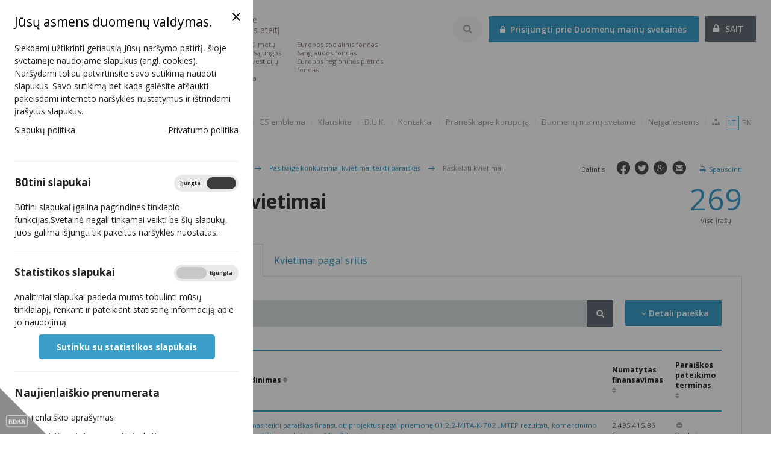

--- FILE ---
content_type: text/html; charset=utf-8
request_url: https://2014.esinvesticijos.lt/lt/finansavimas/pasibaige-konkursiniai-kvietimai-teikti-paraiskas/paskelbti_kvietimai?page=5
body_size: 19836
content:
<!DOCTYPE html>
<html lang="lt">
<head>
        <title>Paskelbti kvietimai | 2014-2020 Europos Sąjungos fondų investicijos Lietuvoje</title>

    <meta name="viewport" content="width=device-width, initial-scale=1, shrink-to-fit=no" />
    <meta http-equiv="Content-Type" content="text/html; charset=utf-8" />
    <meta name="keywords" content="Europos Sąjungos, investicijos" />
    <meta name="description" content="2014-2020 Europos Sąjungos fondų investicijos Lietuvoje" />
    <meta name="robots" content="all" />

    <link rel="apple-touch-icon" sizes="57x57" href="/apple-icon-57x57.png">
    <link rel="apple-touch-icon" sizes="60x60" href="/apple-icon-60x60.png">
    <link rel="apple-touch-icon" sizes="72x72" href="/apple-icon-72x72.png">
    <link rel="apple-touch-icon" sizes="76x76" href="/apple-icon-76x76.png">
    <link rel="apple-touch-icon" sizes="114x114" href="/apple-icon-114x114.png">
    <link rel="apple-touch-icon" sizes="120x120" href="/apple-icon-120x120.png">
    <link rel="apple-touch-icon" sizes="144x144" href="/apple-icon-144x144.png">
    <link rel="apple-touch-icon" sizes="152x152" href="/apple-icon-152x152.png">
    <link rel="apple-touch-icon" sizes="180x180" href="/apple-icon-180x180.png">
    <link rel="icon" type="image/png" sizes="192x192"  href="/android-icon-192x192.png">
    <link rel="icon" type="image/png" sizes="32x32" href="/favicon-32x32.png">
    <link rel="icon" type="image/png" sizes="96x96" href="/favicon-96x96.png">
    <link rel="icon" type="image/png" sizes="16x16" href="/favicon-16x16.png">
    <link rel="manifest" href="/manifest.json">
    <meta name="msapplication-TileColor" content="#ffffff">
    <meta name="msapplication-TileImage" content="/ms-icon-144x144.png">
    <meta name="theme-color" content="#ffffff">

    <!--[if IE]>
    <meta http-equiv="imagetoolbar" content="false" />
    <meta name="MSSmartTagsPreventParsing" content="true" />
    <![endif]-->
    

    <link rel="preconnect" href="http://fonts.googleapis.com" />

    <!--region css-->
    <link rel="stylesheet" type="text/css" href="/assets/vendors/bootstrap_3.1.1/css/bootstrap.min.css?1763453903" />
<link rel="stylesheet" type="text/css" href="/Framework/assets/vendors/font-awesome/css/font-awesome.min.css?1763453903" />
<link rel="stylesheet" type="text/css" href="/Framework/assets/vendors/jquery/plugins/ui-1.10.3/themes/base/jquery.ui.all.css?1763453903" />
<link rel="stylesheet" type="text/css" href="/temp/main/cache/css_cache/0/4c3ba6444be3c28ccbc1db711527f4fa.min.css?1763453903" />
<link rel="stylesheet" type="text/css" href="/assets/css/screen.min.css?1763453903" />

    <!--endregion css-->

    <!--static css-->
        <link rel="stylesheet" href="/assets/css/print.min.css?1763453903" type="text/css" media="print" />
    
    <script type="text/javascript">
        var lang = 'lt';
        var baseHref = '//2014.esinvesticijos.lt/lt/';
        var txt_difference = "Skirtumas";
        var txt_units_short = "vnt.";
        var txt_total = "Viso";
    </script>

    <!--region js-->
    <script type="text/javascript" src="/temp/main/cache/js_cache_header/0/dc8d85cb4493a6e899bbdecf3a57ee03.min.js?1763453903"></script>

    <!--endregion js-->

    <!--[if lte IE 8]>
    <script type="text/javascript" src="/assets/vendors/css3-mediaqueries.js" async></script>
    <script type="text/javascript" src="/assets/vendors/excanvas.compiled.js" async></script>
    <script type="text/javascript" src="/assets/vendors/html5shiv.js" async></script>
    <script type="text/javascript" src="/assets/vendors/respond.min.js" async></script>
    <![endif]-->

    <!--[if lte IE 9]>
    <script type="text/javascript" src="/assets/js/ie_placeholder.min.js" async></script>
    <![endif]-->
</head>
<body id="module_postinvitations">
<section id="ccc" class="closed" style="z-index: 10000">
    <div id="ccc-overlay"></div>
    <div id="ccc-icon">
        <div class="triangle">
                        <img src="/Project/Modules/Gdpr/assets/images/BDAR.svg" alt="BDAR" loading="lazy" />
        </div>
    </div>
    <div id="ccc-module">
        <div id="ccc-content">
            <div id="ccc-close">
                <svg xmlns="http://www.w3.org/2000/svg" height="24" viewBox="0 0 24 24" width="24">
                    <path d="M19 6.41L17.59 5 12 10.59 6.41 5 5 6.41 10.59 12 5 17.59 6.41 19 12 13.41 17.59 19 19 17.59 13.41 12z"></path>
                </svg>
            </div>

            <h2>Jūsų asmens duomenų valdymas.</h2>

<p>Siekdami užtikrinti geriausią Jūsų naršymo patirtį, šioje svetainėje naudojame slapukus (angl. cookies). Naršydami toliau patvirtinsite savo sutikimą naudoti slapukus. Savo sutikimą bet kada galėsite atšaukti pakeisdami interneto naršyklės nustatymus ir ištrindami įrašytus slapukus.</p>

<table border="0" cellpadding="1" cellspacing="1" style="width:100%">
	<tbody>
		<tr>
			<td><a href="https://esinvesticijos.lt/slapuku-politika">Slapukų politika</a></td>
			<td style="text-align:right"><a href="https://esinvesticijos.lt/asmens-duomenu-apsauga">Privatumo politika</a></td>
		</tr>
	</tbody>
</table>

<p> </p>


            <hr>
            <div id="ccc-optional-categories">
                                <div data-index="0" class="optional-cookie">
                    <h3 id="ccc-necessary-title">Būtini slapukai</h3>
                    <div class="checkbox-toggle">
                        <label class="checkbox-toggle-label">
                            <input class="checkbox-toggle-input" type="checkbox" name="gdpr-necessary-cookies" checked="checked" disabled="disabled">
                            <span class="checkbox-toggle-on">Įjungta</span>
                            <span class="checkbox-toggle-off">Išjungta</span>
                            <span class="checkbox-toggle-toggle" data-index="0"></span>
                        </label>
                    </div>
                    <p id="ccc-necessary-description">Būtini slapukai įgalina pagrindines tinklapio funkcijas.Svetainė negali tinkamai veikti be šių slapukų, juos galima išjungti tik pakeitus naršyklės nuostatas.</p>
                    <div class="ccc-alert"></div>
                    <hr>
                </div>
                                                <div data-index="1" class="optional-cookie"><h3 class="optional-cookie-header">Statistikos slapukai</h3>
                    <div class="checkbox-toggle">
                        <label class="checkbox-toggle-label">
                            <input class="checkbox-toggle-input" type="checkbox" name="gdpr-stats-cookies"                                    data-href="//2014.esinvesticijos.lt/lt/general/submit_cookies?ajax=1&cookie=gdpr-stats-cookies"
                            />
                            <span class="checkbox-toggle-on">Įjungta</span>
                            <span class="checkbox-toggle-off">Išjungta</span>
                            <span class="checkbox-toggle-toggle" data-index="0"></span>
                        </label>
                    </div>
                    <p>Analitiniai slapukai padeda mums tobulinti mūsų tinklalapį, renkant ir pateikiant statistinę informaciją apie jo naudojimą.</p>
                    <div class="ccc-alert"></div>

                    <div class="text-center">
                        <a href="//2014.esinvesticijos.lt/lt/general/submit_cookies?choise=agree&ajax=1" id="ccc-accept" class="ccc-notify-button ccc-button-solid">Sutinku su statistikos slapukais</a>
                    </div>

                    <hr>
                </div>
                                                                <div data-index="3" class="optional-cookie">
                    <h3 class="optional-cookie-header">Naujienlaiškio prenumerata</h3>
                    <p>Naujienlaiškio aprašymas</p>
                    <ul class="optional-cookie-links">
                        <li>
                            <a href="//2014.esinvesticijos.lt/lt/newsletters/settings">Keisti nustatymus</a>
                        </li>
                        <li>
                            <a href="//2014.esinvesticijos.lt/lt/newsletters/unsubscribe">Atsisakyti</a>
                        </li>
                    </ul>
                    <div class="ccc-alert"></div>
                </div>
                            </div>
            <div id="ccc-info"></div>
        </div>
    </div>
</section>


<div class="off-canvas-wrap">
    <div class="inner-wrap">
        <div class="overlay-darken"></div>
        <aside class="left-off-canvas-menu">
            <div id="left_side">
                <div class="left_fix">
                    <div class="meniu_icon">
    <i></i>
    <a href="javascript;" onclick="toggleSideNav(this); return false" title="">sidebar</a>
</div>
<ul id="menu" class="nav nav-sidebar non-touch">
            <li class="has-children">
            <a class="side_el_1"
               href="//2014.esinvesticijos.lt/lt//naujienos-1" onclick="togglePopupChildren(this); return false;">
                <i><strong>&nbsp;</strong></i> <span>Naujienos</span>
            </a>
                            <div class="sidebar-inner">
                    <div class="sidebar-top-wr">
                        <h2>Naujienos</h2>
                        <a class="dropdown-close" title="Uždaryti" tabindex="0">
                            <i class="fa fa-times"></i>
                        </a>
                    </div>
                    <ul>
                                                    <li>
                                <a href="//2014.esinvesticijos.lt/lt//naujienos-1/naujienos">
                                    Naujienos
                                </a>
                                                            </li>
                                                    <li>
                                <a href="//2014.esinvesticijos.lt/lt//naujienos-1/galerija">
                                    Foto galerija
                                </a>
                                                            </li>
                                                    <li>
                                <a href="//2014.esinvesticijos.lt/lt//naujienos-1/video">
                                    Video galerija
                                </a>
                                                            </li>
                                                    <li>
                                <a href="//2014.esinvesticijos.lt/lt//naujienos-1/renginiai">
                                    Renginiai
                                </a>
                                                            </li>
                                            </ul>
                </div>
                    </li>
            <li class="has-children active">
            <a class="side_el_2"
               href="//2014.esinvesticijos.lt/lt//finansavimas" onclick="togglePopupChildren(this); return false;">
                <i><strong>&nbsp;</strong></i> <span>Finansavimas</span>
            </a>
                            <div class="sidebar-inner">
                    <div class="sidebar-top-wr">
                        <h2>Finansavimas</h2>
                        <a class="dropdown-close" title="Uždaryti" tabindex="0">
                            <i class="fa fa-times"></i>
                        </a>
                    </div>
                    <ul>
                                                    <li>
                                <a href="//2014.esinvesticijos.lt/lt//finansavimas/neperkanciuju-organizaciju-pirkimu-skelbimai-2021">
                                    Neperkančiųjų organizacijų pirkimų skelbimai
                                </a>
                                                            </li>
                                                    <li>
                                <a href="//2014.esinvesticijos.lt/lt//finansavimas/patvirtintos_priemones">
                                    Patvirtintos priemonės
                                </a>
                                                            </li>
                                                    <li>
                                <a href="//2014.esinvesticijos.lt/lt//finansavimas/paraiskos_ir_projektai">
                                    Paraiškos ir projektai
                                </a>
                                                            </li>
                                                    <li>
                                <a href="//2014.esinvesticijos.lt/lt//finansavimas/valstybes-ir-regionu-projektu-sarasai">
                                    Valstybės ir regionų projektų sąrašai
                                </a>
                                                            </li>
                                                    <li class="active">
                                <a href="//2014.esinvesticijos.lt/lt//finansavimas/pasibaige-konkursiniai-kvietimai-teikti-paraiskas" onclick="toggleChildren(this); return false;">
                                    Pasibaigę konkursiniai kvietimai teikti paraiškas
                                </a>
                                                                    <ul>
                                                                                    <li>
                                                <a href="//2014.esinvesticijos.lt/lt//finansavimas/pasibaige-konkursiniai-kvietimai-teikti-paraiskas/paskelbti_kvietimai" class="active">Paskelbti kvietimai</a>
                                            </li>
                                                                            </ul>
                                                            </li>
                                                    <li>
                                <a href="//2014.esinvesticijos.lt/lt//finansavimas/finansiniu-priemoniu-paraiskos-ir-projektai" onclick="toggleChildren(this); return false;">
                                    Finansinių priemonių paraiškos ir projektai
                                </a>
                                                                    <ul>
                                                                                    <li>
                                                <a href="//2014.esinvesticijos.lt/lt//finansavimas/finansiniu-priemoniu-paraiskos-ir-projektai/daugiabuciu-namu-modernizavimo-programos-dnmf-jessica-ii-fof-rpf-energijos-efektyvumo-fondo-enef-vandentvarkos-fondo-vf-kulturos-paveldo-fondo-kpf-ir-savivaldybiu-pastatu-fondo-spf-projektai">Daugiabučių namų modernizavimo programos (DNMF, Jessica II FoF, RPF), Energijos efektyvumo fondo (ENEF) , Vandentvarkos fondo (VF), Kultūros paveldo fondo (KPF)  ir Savivaldybių pastatų fondo (SPF)  projektai</a>
                                            </li>
                                                                                    <li>
                                                <a href="//2014.esinvesticijos.lt/lt//finansavimas/finansiniu-priemoniu-paraiskos-ir-projektai/Verslumo_skatinimas_2014_2020_paskolos_gavejai">Galutiniai gavėjų sąrašai</a>
                                            </li>
                                                                                    <li>
                                                <a href="//2014.esinvesticijos.lt/lt//finansavimas/finansiniu-priemoniu-paraiskos-ir-projektai/skelbiamas-kulturos-paveldo-fondo-finansines-priemones-valdytojo-pirkimas">Pakartotinai paskelbtas finansinės priemonės „Paskolos kultūros paveldui aktualizuoti, finansuojamos iš Europos regioninės plėtros fondo“ valdytojo paslaugų pirkimas</a>
                                            </li>
                                                                                    <li>
                                                <a href="//2014.esinvesticijos.lt/lt//finansavimas/finansiniu-priemoniu-paraiskos-ir-projektai/skelbiamas-kvietimas-savivaldybems-teikti-paraiskas-viesuju-pastatu-atnaujinimo-finansavimui">Skelbiamas kvietimas savivaldybėms teikti paraiškas viešųjų pastatų atnaujinimo finansavimui</a>
                                            </li>
                                                                                    <li>
                                                <a href="//2014.esinvesticijos.lt/lt//finansavimas/finansiniu-priemoniu-paraiskos-ir-projektai/kvieciame-susipazinti-su-savivaldybiu-pastatu-fondo-projektu-igyvendinimo-gidu">Kviečiame susipažinti su Savivaldybių pastatų fondo projektų įgyvendinimo gidu</a>
                                            </li>
                                                                                    <li>
                                                <a href="//2014.esinvesticijos.lt/lt//finansavimas/finansiniu-priemoniu-paraiskos-ir-projektai/savivaldybiu-pastatu-valdytojai-kvieciami-teikti-paraiskas-kompensacinems-ismokoms-gauti">Savivaldybių pastatų valdytojai kviečiami teikti paraiškas kompensacinėms išmokoms gauti</a>
                                            </li>
                                                                            </ul>
                                                            </li>
                                                    <li>
                                <a href="//2014.esinvesticijos.lt/lt//finansavimas/apie-2014-2020-es-fondu-investicijas">
                                    Apie 2014-2020 m. ES fondų investicijas
                                </a>
                                                            </li>
                                                    <li>
                                <a href="//2014.esinvesticijos.lt/lt//finansavimas/projektu-igyvendinimo-schemos">
                                    ES fondų investicijų administravimo schema
                                </a>
                                                            </li>
                                                    <li>
                                <a href="//2014.esinvesticijos.lt/lt//finansavimas/finansavimo-skyrimo-schema">
                                    Finansavimo skyrimo, vertinimo ir įgyvendinimo schemos
                                </a>
                                                            </li>
                                            </ul>
                </div>
                    </li>
            <li class="has-children">
            <a class="side_el_3"
               href="//2014.esinvesticijos.lt/lt//rezultatai-ir-statistika" onclick="togglePopupChildren(this); return false;">
                <i><strong>&nbsp;</strong></i> <span>Rezultatai ir statistika</span>
            </a>
                            <div class="sidebar-inner">
                    <div class="sidebar-top-wr">
                        <h2>Rezultatai ir statistika</h2>
                        <a class="dropdown-close" title="Uždaryti" tabindex="0">
                            <i class="fa fa-times"></i>
                        </a>
                    </div>
                    <ul>
                                                    <li>
                                <a href="//2014.esinvesticijos.lt/lt//rezultatai-ir-statistika/poveikis">
                                    ES investicijų poveikis
                                </a>
                                                            </li>
                                                    <li>
                                <a href="//2014.esinvesticijos.lt/lt//rezultatai-ir-statistika/es-fondu-panaudojimo-statistika-1">
                                    ES fondų panaudojimo statistika
                                </a>
                                                            </li>
                                                    <li>
                                <a href="//2014.esinvesticijos.lt/lt//rezultatai-ir-statistika/rodikliu-pasiekimai">
                                    Rodiklių pasiekimai
                                </a>
                                                            </li>
                                                    <li>
                                <a href="//2014.esinvesticijos.lt/lt//rezultatai-ir-statistika/es_panaudojamumo_vertinimas">
                                    ES fondų panaudojimo vertinimas
                                </a>
                                                            </li>
                                                    <li>
                                <a href="//2014.esinvesticijos.lt/lt//rezultatai-ir-statistika/sukurti_produktai">
                                    Sukurti produktai
                                </a>
                                                            </li>
                                                    <li>
                                <a href="//2014.esinvesticijos.lt/lt//rezultatai-ir-statistika/informacija-apie-pazeidimus">
                                    Pažeidimai
                                </a>
                                                            </li>
                                                    <li>
                                <a href="//2014.esinvesticijos.lt/lt//rezultatai-ir-statistika/patikros-vietoje">
                                    Patikros vietoje
                                </a>
                                                            </li>
                                            </ul>
                </div>
                    </li>
            <li class="">
            <a class="side_el_4"
               href="//2014.esinvesticijos.lt/lt//dokumentai">
                <i><strong>&nbsp;</strong></i> <span>Dokumentai</span>
            </a>
                    </li>
            <li class="has-children">
            <a class="side_el_5"
               href="//2014.esinvesticijos.lt/lt//pasirengimas-2021-2027" onclick="togglePopupChildren(this); return false;">
                <i><strong>&nbsp;</strong></i> <span>Pasirengimas 2021-2027</span>
            </a>
                            <div class="sidebar-inner">
                    <div class="sidebar-top-wr">
                        <h2>Pasirengimas 2021-2027</h2>
                        <a class="dropdown-close" title="Uždaryti" tabindex="0">
                            <i class="fa fa-times"></i>
                        </a>
                    </div>
                    <ul>
                                                    <li>
                                <a href="//2014.esinvesticijos.lt/lt//pasirengimas-2021-2027/2021-2027-m-es-fondu-investiciju-programos-rengimas">
                                    2021–2027 m. ES fondų investicijų programos rengimas
                                </a>
                                                            </li>
                                                    <li>
                                <a href="//2014.esinvesticijos.lt/lt//pasirengimas-2021-2027/es-fondu-investavimo-2021-2027-m-krypciu-viesieji-aptarimai">
                                    ES fondų investavimo 2021–2027 m. krypčių  viešieji aptarimai
                                </a>
                                                            </li>
                                                    <li>
                                <a href="//2014.esinvesticijos.lt/lt//pasirengimas-2021-2027/europos-komisijos-ir-tarybos-dokumentai">
                                    Europos Komisijos ir Tarybos dokumentai
                                </a>
                                                            </li>
                                                    <li>
                                <a href="//2014.esinvesticijos.lt/lt//pasirengimas-2021-2027/2022-m-kvietimu-planas-ir-kvietimai">
                                    2022 m. kvietimų planas ir kvietimai
                                </a>
                                                            </li>
                                            </ul>
                </div>
                    </li>
        <li class=" breadcr">
        <a class="side_el_last" onclick="toggleChildren(this); return false;">
            <i><strong>&nbsp;</strong></i> <span>Nuorodos</span>
        </a>
        <ul>
            <li class="first"><a  href="//2014.esinvesticijos.lt/lt//prisitaikymas-prie-brexito"
        >Prisitaikymas prie &quot;Brexit&#039;o&quot;
        </a></li>        
            <li class="first"><a  href="//2014.esinvesticijos.lt/lt//es-emblema"
        >ES emblema
        </a></li>        
            <li class="first"><a  href="//2014.esinvesticijos.lt/lt//klauskite"
        >Klauskite
        </a></li>        
            <li class="first"><a  href="//2014.esinvesticijos.lt/lt//d-u-k"
        >D.U.K.
        </a></li>        
            <li class="first"><a  href="//2014.esinvesticijos.lt/lt//kontaktai"
        >Kontaktai
        </a></li>        
            <li class="first"><a  href="//2014.esinvesticijos.lt/lt//pranesk-apie-korupcija"
        >Pranešk apie korupciją
        </a></li>        
            <li class="first"><a  href="//2014.esinvesticijos.lt/lt//duomenumainusvetaine"
        >Duomenų mainų svetainė
        </a></li>        
            <li class="first"><a accesskey="n" href="//2014.esinvesticijos.lt/lt//neigaliesiems?disabilities_action=enable"
        >Neįgaliesiems
        </a></li>        
        <li class="last"><a accesskey="t" href="//2014.esinvesticijos.lt/lt/svetaines-zemelapis"><i class="fa fa-sitemap"></i></a></li>
</ul>

    </li>
</ul>

                    <div class="side_bottom">
                        <a class="old_site mb-3" href="https://2021.esinvesticijos.lt" title="2021-2027 m. ES fondų investicijų programos ir plano „Naujos kartos Lietuva“ svetainė" style="display: block"><i class="fa fa-list-alt" ></i><span>2021-2027 m. ES fondų investicijų programos ir plano „Naujos kartos Lietuva“ svetainė</span></a><br />
                        <a class="old_site" href="http://www.esparama.lt" title="2007-2013 ES struktūrinių investicijų portalas"><i class="fa fa-list-alt" ></i><span>2007-2013 ES struktūrinių investicijų portalas</span></a>
                        <div class="social_links">
                                                                                        <a target="_blank" class="fb" href="https://www.facebook.com/ESinvesticijosLT" title="" rel="noreferrer"><i>fb</i></a>
                                                                                                                    <a target="_blank" class="youtube" href="https://www.youtube.com/c/esinvesticijos" title="" rel="noreferrer"><i>youtube</i></a>
                                                                                                                    <a class="tw" href="Twiter nuoroda" title="" rel="noreferrer"><i>twitter</i></a>
                                                                                                                                                <a class="email" title="" href="mailto:finmin@finmin.lt"><i>email</i></a>
                                                    </div>
                    </div>
                </div>
            </div>
        </aside>
        <div id="header" class="navbar">
            <div class="meniu_icon">
                <a title="" onclick="toggleSideNav(this); return false" href="javascript;"></a>
            </div>
            <a class="navbar-brand brand-lt" href="//2014.esinvesticijos.lt/lt/" accesskey="i">
                <div><img src="/assets/images/logo-big.png" alt="2014-2020 Europos Sąjungos fondų investicijos Lietuvoje" loading="lazy" /></div>
                <strong class="slogan-title">Kuriame Lietuvos ateitį</strong>
                <span class="slogan slogan-main">
                        <strong>Kuriame Lietuvos ateitį</strong>
                        2014-2020 metų Europos Sąjungos fondų investicijų veiksmų programa
                    </span>
                <span class="slogan slogan-extra">Europos socialinis fondas Sanglaudos fondas<br>Europos regioninės plėtros fondas</span>
            </a>
            <div class="mobile_header">
                <div id="login_widget" class="navbar-right">
                                <a href="https://dms2014.finmin.lt/" class="button" target="_blank" rel="noreferrer"><i class="fa fa-fw fa-lock"></i> <span class="title-pc">Prisijungti prie Duomenų mainų svetainės</span><span class="title-mobile">DMS</span></a>
                <a class="login_link" href="//2014.esinvesticijos.lt/lt/vartotojai/prisijungimas"><i class="fa fa-lock"></i> SAIT</a>
        <div class="clear"></div>
    </div>

                <div class="navbar-right" id="search_widget">
    <a class="toggle_opt" href="" title="Paieškos nustatymai" onclick="toggleOptions(); return false;"><i class="fa fa-search"></i></a>

    <form name="searchAgainForm" class="searchAgain" action="//2014.esinvesticijos.lt/lt/paieska" method="get" onsubmit="return validateSearchForm(this);">
        <fieldset class="search_row">
            <div class="search_options">

                <a onclick="toggleOptions()" class="close-icon"><i class="fa fa-times"></i></a>

                <input accesskey="s" type="text" name="query" value="" class="searchAgainField" placeholder="Paieška" />
                <fieldset class="options_list">
                    <div class="row">
                                                    <div class="col-sm-3 col-md-4 reset">
                                <label class="checkmark">
                                    <i class="fa fa-check"></i>
                                    <input type="checkbox" name="module[]" value="Documents" />
                                    Dokumentai
                                </label>
                            </div>
                                                    <div class="col-sm-3 col-md-4 reset">
                                <label class="checkmark">
                                    <i class="fa fa-check"></i>
                                    <input type="checkbox" name="module[]" value="Esproducts" />
                                    Sukurti produktai
                                </label>
                            </div>
                                                    <div class="col-sm-3 col-md-4 reset">
                                <label class="checkmark">
                                    <i class="fa fa-check"></i>
                                    <input type="checkbox" name="module[]" value="Esusability" />
                                    ES fondų panaudojamumas
                                </label>
                            </div>
                                                    <div class="col-sm-3 col-md-4 reset">
                                <label class="checkmark">
                                    <i class="fa fa-check"></i>
                                    <input type="checkbox" name="module[]" value="Events" />
                                    Renginiai
                                </label>
                            </div>
                                                    <div class="col-sm-3 col-md-4 reset">
                                <label class="checkmark">
                                    <i class="fa fa-check"></i>
                                    <input type="checkbox" name="module[]" value="Gallery" />
                                    Nuotraukų galerija
                                </label>
                            </div>
                                                    <div class="col-sm-3 col-md-4 reset">
                                <label class="checkmark">
                                    <i class="fa fa-check"></i>
                                    <input type="checkbox" name="module[]" value="News" />
                                    Naujienos
                                </label>
                            </div>
                                                    <div class="col-sm-3 col-md-4 reset">
                                <label class="checkmark">
                                    <i class="fa fa-check"></i>
                                    <input type="checkbox" name="module[]" value="Plannedinvitations" />
                                    Planuojami kvietimai
                                </label>
                            </div>
                                                    <div class="col-sm-3 col-md-4 reset">
                                <label class="checkmark">
                                    <i class="fa fa-check"></i>
                                    <input type="checkbox" name="module[]" value="Postinvitations" />
                                    Paskelbti kvietimai
                                </label>
                            </div>
                                                    <div class="col-sm-3 col-md-4 reset">
                                <label class="checkmark">
                                    <i class="fa fa-check"></i>
                                    <input type="checkbox" name="module[]" value="Priemones" />
                                    Patvirtintos priemonės
                                </label>
                            </div>
                                                    <div class="col-sm-3 col-md-4 reset">
                                <label class="checkmark">
                                    <i class="fa fa-check"></i>
                                    <input type="checkbox" name="module[]" value="Procurementnotices" />
                                    Pirkimų skelbimai
                                </label>
                            </div>
                                                    <div class="col-sm-3 col-md-4 reset">
                                <label class="checkmark">
                                    <i class="fa fa-check"></i>
                                    <input type="checkbox" name="module[]" value="Publications" />
                                    Publikacijos
                                </label>
                            </div>
                                                    <div class="col-sm-3 col-md-4 reset">
                                <label class="checkmark">
                                    <i class="fa fa-check"></i>
                                    <input type="checkbox" name="module[]" value="Structure" />
                                    Struktūra
                                </label>
                            </div>
                                                    <div class="col-sm-3 col-md-4 reset">
                                <label class="checkmark">
                                    <i class="fa fa-check"></i>
                                    <input type="checkbox" name="module[]" value="Video" />
                                    Video galerija
                                </label>
                            </div>
                                                    <div class="col-sm-3 col-md-4 reset">
                                <label class="checkmark">
                                    <i class="fa fa-check"></i>
                                    <input type="checkbox" name="module[]" value="Vrprojects" />
                                    Valstybės (regionų) projektų sąrašas
                                </label>
                            </div>
                                            </div>
                    <div class="clear"><!-- clear --></div>
                </fieldset>
                <fieldset class="button_row">
                    <button type="submit"  class="qSearchButton button has_icon" onclick="submitForm(this); return false;" title="Paieška"><i class="fa fa-search fa-fw"></i> Paieška</button>
                </fieldset>
            </div>
            <div id="search-autocomplete-result" class="ac_results"></div>
        </fieldset>
    </form>
</div>


<script type="text/javascript">
    $(window).on('load', function () {
        $("input.searchAgainField").autocomplete({
            source: function (request, response) {
                $.getJSON("//2014.esinvesticijos.lt/lt/paieska/autocomplete?term=" + request.term,
                    function (data) {
                        response(data);
                    });
            },
            messages: {
                noResults: '',
                results: function () {}
            },
            minLength: 3,
            appendTo: "#search-autocomplete-result",
            select: function (event, ui) {
                $("input.searchAgainField").val(ui.item.value);
                $('.searchAgain').submit();
                return false;
            }
        });

        $("input.searchAgainField").keypress(function (e) {
            if (e.which == 10 || e.which == 13) {
                $('#contact_search').submit();
            }
        });

        $('input.searchAgainField').focus(function () {
            $('.toggle_opt').addClass('active');
            $('.toggle_opt').prev().addClass('active');
            $('.toggle_opt').next('.search_options').show();
            $(document).bind('focusin.search_options click.search_options', function (e) {
                if ($(e.target).closest('.search_options, input.searchAgainField').length) return;
                $(document).unbind('.search_options');
                $('.toggle_opt').removeClass('active');
                $('.toggle_opt').prev().removeClass('active');
                $('.toggle_opt').next('.search_options').hide();
            });
        });
    });

    function toggleOptions() {
        $('.toggle_opt').toggleClass('active');//paieškos mygtukui
        $('.toggle_opt').parent().find('form').toggleClass('active');//form
        $('.toggle_opt').parent().find('.search_options').toggle();//detali paieška
    }

    function submitForm(elem) {
        $(elem).parents('form[name="searchAgainForm"]').submit();
    }

    function validateSearchForm(elem) {
        var query = $(elem).find('input.searchAgainField');
        var value = $.trim(query.val());
        var defaultValue = $.trim(query.attr('placeholder'));
        if ((defaultValue) && (value == defaultValue)) {
            value = '';
        }
        $('.qSearchButton').blur();

        return (value) ? true : false;
    }
</script>

                <div class="navbar-right top_nav">
                    <ul id="languages"  class="nav navbar-nav navbar-right">
            <li class="active"><a>lt</a></li>
                        <li><a accesskey="e" href="//2014.esinvesticijos.lt/en/">en</a></li>
    </ul>

                    <ul class="nav navbar-nav navbar-right">
            <li class="first"><a  href="//2014.esinvesticijos.lt/lt//prisitaikymas-prie-brexito"
        >Prisitaikymas prie &quot;Brexit&#039;o&quot;
        </a></li>        
            <li class="first"><a  href="//2014.esinvesticijos.lt/lt//es-emblema"
        >ES emblema
        </a></li>        
            <li class="first"><a  href="//2014.esinvesticijos.lt/lt//klauskite"
        >Klauskite
        </a></li>        
            <li class="first"><a  href="//2014.esinvesticijos.lt/lt//d-u-k"
        >D.U.K.
        </a></li>        
            <li class="first"><a  href="//2014.esinvesticijos.lt/lt//kontaktai"
        >Kontaktai
        </a></li>        
            <li class="first"><a  href="//2014.esinvesticijos.lt/lt//pranesk-apie-korupcija"
        >Pranešk apie korupciją
        </a></li>        
            <li class="first"><a  href="//2014.esinvesticijos.lt/lt//duomenumainusvetaine"
        >Duomenų mainų svetainė
        </a></li>        
            <li class="first"><a accesskey="n" href="//2014.esinvesticijos.lt/lt//neigaliesiems?disabilities_action=enable"
        >Neįgaliesiems
        </a></li>        
        <li class="last"><a accesskey="t" href="//2014.esinvesticijos.lt/lt/svetaines-zemelapis"><i class="fa fa-sitemap"></i></a></li>
</ul>

                </div>
            </div>
        </div>
                        <div id="content" class="container-fluid">
                            <div class="wide">
                    <div class="default_pad">
                        <div class="top_line">
                            <ol class="path breadcrumb">
    <li><a href="//2014.esinvesticijos.lt/lt/"><i class="fa fa-home fa-fw"></i> Titulinis</a></li><li class="path_arrow"><i class="fa_arrow"></i></li>
                        <li>
                <a href="">
                                                                        Finansavimas
                                                            </a>
            </li>
            <li class="path_arrow"><i class="fa_arrow"></i></li>
                                <li>
                <a href="">
                                                                        Pasibaigę konkursiniai kvietimai teikti paraiškas
                                                            </a>
            </li>
            <li class="path_arrow"><i class="fa_arrow"></i></li>
                                <li class="active">
                                                            Paskelbti kvietimai
                                                </li>
            </ol>

                            <a class="print" href="javascript:window.print();"><i class="fa fa-print fa-fw"></i> Spausdinti</a>
                                                            <div class="social_links">
                                    <a class="email" title="" href="mailto:?subject=Paskelbti%20kvietimai%20%7C%202014-2020%20Europos%20S%C4%85jungos%20fond%C5%B3%20investicijos%20Lietuvoje&amp;body=%2F%2F2014.esinvesticijos.lt%2Flt%2Ffinansavimas%2Fpasibaige-konkursiniai-kvietimai-teikti-paraiskas%2Fpaskelbti_kvietimai%3Fpage%3D5"><i></i></a>
                                    <a class="gplus" title="" href="https://plus.google.com/share?url=2014.esinvesticijos.lt%2Flt%2Ffinansavimas%2Fpasibaige-konkursiniai-kvietimai-teikti-paraiskas%2Fpaskelbti_kvietimai%3Fpage%3D5" target="_blank"><i></i></a>
                                    <a class="tw" title="" href="https://twitter.com/share" target="_blank"><i></i></a>
                                    <a class="fb" title="" href="https://www.facebook.com/sharer/sharer.php?u=2014.esinvesticijos.lt%2Flt%2Ffinansavimas%2Fpasibaige-konkursiniai-kvietimai-teikti-paraiskas%2Fpaskelbti_kvietimai%3Fpage%3D5" target="_blank"><i></i></a>
                                    <span>Dalintis</span>
                                </div>
                                                        <div class="clear"><!-- clear --></div>
                        </div>

                        
                        
                        

                        <div class="main_title">
    <h1>Paskelbti kvietimai</h1>
    <div class="totals">
        <span class="count">269</span>
        <span class="value_title">Viso įrašų</span>
    </div>
    <div class="clear"><!-- clear --></div>
</div>

<ul id="tabs" class="nav nav-tabs" data-tabs="tabs">
    <li class="active"><a href="//2014.esinvesticijos.lt/lt//finansavimas/pasibaige-konkursiniai-kvietimai-teikti-paraiskas/paskelbti_kvietimai">Kvietimai pagal datas</a></li>
    <li><a href="//2014.esinvesticijos.lt/lt//finansavimas/pasibaige-konkursiniai-kvietimai-teikti-paraiskas/paskelbti_kvietimai/listingItem_bySectors">Kvietimai pagal sritis</a></li>
</ul>
<div class="tab-content">
    <div class="tab-pane active text" id="list">

        <form id="postinvitations_filter" method="get" class="default_filter form-horizontal" >
    <div class="row">
        <div class="filter_toggle">
            <a href="javascript;" onclick="toogleFilter(this); return false;"><i class="fa fa-angle-down fa-fw"></i><i class="fa fa-angle-up fa-fw"></i>Detali paieška</a>
        </div>
        <fieldset class="search_field">
            <div>
                
<input
    data-input='text'
	id="query_36706a493cdb9d5f4ea6f8c171759b30"	type="text" name="query"
	value=""
		class="form-control  "
					                         placeholder="Kvietimų paieška"        />




            </div>
            <button class="btn btn-default" type="submit" name="ff" value="1"><i class="fa fa-search"></i></button>
        </fieldset>
        <div class="clear"><!-- clear --></div>
    </div>
    <div class="filter_box ">
        <div class="row">
            
                                                                            <div class="col-md-6">
                        <div class="form-group">
                            <label class="control-label col-sm-4">Ministerija</label>
                            <div class="col-sm-8">
                                
<select
        data-input="select2"
        data-options="{&quot;placeholder&quot;:&quot;Pasirinkite&quot;,&quot;allowClear&quot;:true,&quot;sortable&quot;:null}"
        data-value=""
        class="form-control  "
                        id="ministry_ca5ea6e5f19199624014fca7558f086b"
        name="ministry"
        >
    <option style="display: none"></option>    
                                    <option value="276" data-position="-1" >Finansų ministerija</option>
                                        <option value="277" data-position="-1" >Socialinės apsaugos ir darbo ministerija</option>
                                        <option value="278" data-position="-1" >Švietimo, mokslo ir sporto ministerija</option>
                                        <option value="279" data-position="-1" >Sveikatos apsaugos ministerija</option>
                                        <option value="280" data-position="-1" >Susisiekimo ministerija</option>
                                        <option value="281" data-position="-1" >Aplinkos ministerija</option>
                                        <option value="282" data-position="-1" >Kultūros ministerija</option>
                                        <option value="283" data-position="-1" >Energetikos ministerija</option>
                                        <option value="284" data-position="-1" >Ekonomikos ir inovacijų ministerija </option>
                                        <option value="305" data-position="-1" >Vidaus reikalų ministerija</option>
        
</select>

                            </div>
                        </div>
                    </div>
                                                        <div class="col-md-6">
                        <div class="form-group">
                            <label class="control-label col-sm-4">Institucija</label>
                            <div class="col-sm-8">
                                
<select
        data-input="select2"
        data-options="{&quot;placeholder&quot;:&quot;Pasirinkite&quot;,&quot;allowClear&quot;:true,&quot;sortable&quot;:null}"
        data-value=""
        class="form-control  "
                        id="institution_20a7e382baf3ef1ec6bcb4aa34b15476"
        name="institution"
        >
    <option style="display: none"></option>    
                                    <option value="6" data-position="-1" >Aplinkos projektų valdymo agentūra</option>
                                        <option value="7" data-position="-1" >Centrinė projektų valdymo agentūra</option>
                                        <option value="148" data-position="-1" >Europos socialinio fondo agentūra</option>
                                        <option value="151" data-position="-1" >Inovacijų agentūra (LVPA)</option>
                                        <option value="152" data-position="-1" >Lietuvos mokslo taryba</option>
                                        <option value="153" data-position="-1" >Mokslo, inovacijų ir technologijų agentūra</option>
                                        <option value="154" data-position="-1" >UAB „Investicijų ir verslo garantijos“</option>
                                        <option value="268" data-position="-1" >UAB "Viešųjų investicijų plėtros agentūra"</option>
        
</select>

                            </div>
                        </div>
                    </div>
                                                        <div class="col-md-6">
                        <div class="form-group">
                            <label class="control-label col-sm-4">Priemonė</label>
                            <div class="col-sm-8">
                                
<select
        data-input="select2"
        data-options="{&quot;placeholder&quot;:&quot;Pasirinkite&quot;,&quot;allowClear&quot;:true,&quot;sortable&quot;:null}"
        data-value=""
        class="form-control  "
                        id="priemone_5715285532a5ca16a464a3a9d832ac51"
        name="priemone"
        >
    <option style="display: none"></option>    
                                    <option value="60" data-position="-1" >Regio Invest LT+</option>
                                        <option value="61" data-position="-1" >Naujos galimybės LT</option>
                                        <option value="62" data-position="-1" >Veiksmų programos administravimas</option>
                                        <option value="63" data-position="-1" >Informavimas apie veiksmų programą</option>
                                        <option value="64" data-position="-1" >ES investicijų vertinimas</option>
                                        <option value="65" data-position="-1" >Expo sertifikatas LT</option>
                                        <option value="69" data-position="-1" >Auditas pramonei LT</option>
                                        <option value="70" data-position="-1" >Žmogiškieji ištekliai Invest LT+</option>
                                        <option value="73" data-position="-1" >Bedarbių integracija į darbo rinką</option>
                                        <option value="74" data-position="-1" >Neįgaliųjų profesinė reabilitacija</option>
                                        <option value="75" data-position="-1" >Užimtumo tarnybos administracinių gebėjimų ugdymas</option>
                                        <option value="76" data-position="-1" >Jaunimo užimtumo didinimas</option>
                                        <option value="77" data-position="-1" >Institucinės globos pertvarka</option>
                                        <option value="78" data-position="-1" >Parama neįgaliesiems socialinėse įmonėse</option>
                                        <option value="80" data-position="-1" >Energijos vartojimo efektyvumo didinimas viešojoje infrastruktūroje</option>
                                        <option value="81" data-position="-1" >Elektros perdavimo sistemos modernizavimas ir plėtra</option>
                                        <option value="82" data-position="-1" >Gamtinių dujų perdavimo sistemos modernizavimas ir plėtra</option>
                                        <option value="83" data-position="-1" >Šilumos tiekimo tinklų modernizavimas ir plėtra</option>
                                        <option value="86" data-position="-1" >Aktualizuoti kultūros paveldo objektus</option>
                                        <option value="87" data-position="-1" >Modernizuoti kultūros infrastruktūrą</option>
                                        <option value="91" data-position="-1" >Komunalinių atliekų tvarkymo infrastruktūros plėtra</option>
                                        <option value="92" data-position="-1" >Atliekų tvarkymo sistemos valdymas</option>
                                        <option value="93" data-position="-1" >Visuomenės informavimas apie aplinką ir aplinkosauginių–rekreacinių objektų tvarkymas</option>
                                        <option value="94" data-position="-1" >Kraštovaizdžio apsauga</option>
                                        <option value="95" data-position="-1" >Užterštų teritorijų tvarkymas</option>
                                        <option value="96" data-position="-1" >Pajūrio juostos tvarkymas</option>
                                        <option value="97" data-position="-1" >Aplinkos oro kokybės gerinimas</option>
                                        <option value="99" data-position="-1" >Pereinamojo laikotarpio tikslinių teritorijų vystymas. I</option>
                                        <option value="100" data-position="-1" >Kaimo gyvenamųjų vietovių atnaujinimas</option>
                                        <option value="101" data-position="-1" >Vietos plėtros strategijų rengimas</option>
                                        <option value="102" data-position="-1" >Gyventojų perspėjimo apie pavojus ir gelbėjimo sistemų tobulinimas ir plėtra</option>
                                        <option value="104" data-position="-1" >ASMENŲ, TURINČIŲ SPECIALIŲJŲ UGDYMOSI POREIKIŲ, GALIMYBIŲ MOKYTIS GERINIMAS</option>
                                        <option value="105" data-position="-1" >Socialinių paslaugų infrastruktūros plėtra</option>
                                        <option value="106" data-position="-1" >Socialinio būsto fondo plėtra</option>
                                        <option value="107" data-position="-1" >Asmenų, priklausomų nuo psichoaktyviųjų medžiagų, socialinė integracija</option>
                                        <option value="108" data-position="-1" >Parama darbui</option>
                                        <option value="109" data-position="-1" >Subsidijos verslo pradžiai</option>
                                        <option value="110" data-position="-1" >Pereinamojo laikotarpio tikslinių teritorijų vystymas. II</option>
                                        <option value="111" data-position="-1" >Didžiųjų miestų kompleksinė plėtra</option>
                                        <option value="112" data-position="-1" >Miestų kompleksinė plėtra</option>
                                        <option value="113" data-position="-1" >Aktualizuoti savivaldybių kultūros paveldo objektus</option>
                                        <option value="114" data-position="-1" >Modernizuoti savivaldybių kultūros infrastruktūrą</option>
                                        <option value="115" data-position="-1" >Daugiabučių namų ir savivaldybių viešųjų pastatų modernizavimo skatinimas</option>
                                        <option value="116" data-position="-1" >Saugomų teritorijų ir valstybinės reikšmės parkų tvarkymas, pritaikymas lankymui</option>
                                        <option value="117" data-position="-1" >Paviršinių nuotekų sistemų tvarkymas</option>
                                        <option value="120" data-position="-1" >Daugiabučių namų atnaujinimas</option>
                                        <option value="121" data-position="-1" >Geriamojo vandens tiekimo ir nuotekų tvarkymo ūkio gerinimas</option>
                                        <option value="122" data-position="-1" >Geriamojo vandens tiekimo ir nuotekų tvarkymo sistemų renovavimas ir plėtra, įmonių valdymo tobulinimas</option>
                                        <option value="123" data-position="-1" >STEBĖSENOS, IŠORINIO VERTINIMO STIPRINIMAS IR KVALIFIKACIJŲ PRIPAŽINIMAS</option>
                                        <option value="124" data-position="-1" >MOKSLININKŲ IR KITŲ TYRĖJŲ GEBĖJIMŲ STIPRINIMAS</option>
                                        <option value="125" data-position="-1" >FORMALIOJO IR NEFORMALIOJO MOKYMOSI GALIMYBIŲ PLĖTRA</option>
                                        <option value="126" data-position="-1" >Verslumo skatinimas 2014-2020</option>
                                        <option value="127" data-position="-1" >Užimtumo tarnybos infrastruktūros kokybės ir prieinamumo gerinimas Vilniaus mieste</option>
                                        <option value="128" data-position="-1" >ŠVIETIMO PRIEINAMUMO DIDINIMAS</option>
                                        <option value="129" data-position="-1" >IKIMOKYKLINIO IR PRIEŠMOKYKLINIO UGDYMO PRIEINAMUMO DIDINIMAS</option>
                                        <option value="130" data-position="-1" >STUDIJŲ PRIEINAMUMO DIDINIMAS</option>
                                        <option value="131" data-position="-1" >STUDIJŲ TARPTAUTIŠKUMO DIDINIMAS</option>
                                        <option value="132" data-position="-1" >PROFESINIO MOKYMO IR MOKYMOSI VISĄ GYVENIMĄ VALDYMO, KOKYBĖS IR PATRAUKLUMO UŽTIKRINIMO SISTEMŲ IR PROCESŲ STIPRINIMAS</option>
                                        <option value="133" data-position="-1" >FORMALIOJO IR NEFORMALIOJO MOKYMO PASLAUGŲ ĮVAIRIOMS BESIMOKANČIŲJŲ GRUPĖMS TEIKIMAS</option>
                                        <option value="134" data-position="-1" >Nacionalinių reformų skatinimas ir  viešojo valdymo institucijų veiklos gerinimas</option>
                                        <option value="135" data-position="-1" >Vaikų sveikatos priežiūros paslaugų infrastruktūros tobulinimas</option>
                                        <option value="136" data-position="-1" >Greitosios medicinos pagalbos ir pacientų transportavimo bei skubiosios medicinos pagalbos paslaugų kokybės ir prieinamumo gerinimas</option>
                                        <option value="137" data-position="-1" >Kompetencijos LT</option>
                                        <option value="138" data-position="-1" >Kompetencijų vaučeris</option>
                                        <option value="140" data-position="-1" >Tuberkuliozės profilaktikos, diagnostikos ir gydymo paslaugų kokybės ir prieinamumo gerinimas</option>
                                        <option value="142" data-position="-1" >Valstybei nuosavybės teise priklausančių pastatų atnaujinimas</option>
                                        <option value="143" data-position="-1" >Dalinis palūkanų kompensavimas</option>
                                        <option value="144" data-position="-1" >Verslo klasteris LT</option>
                                        <option value="145" data-position="-1" >E-verslas LT</option>
                                        <option value="146" data-position="-1" >Dalinis palūkanų kompensavimas</option>
                                        <option value="147" data-position="-1" >Dalinis palūkanų kompensavimas</option>
                                        <option value="148" data-position="-1" >Prioritetinių turizmo plėtros regionų e-rinkodara</option>
                                        <option value="149" data-position="-1" >Nacionalinių turizmo maršrutų, trasų ir produktų rinkodara bei turizmo ženklinimo infrastruktūros plėtra</option>
                                        <option value="156" data-position="-1" >TEN-T kelių tinklo techninių parametrų gerinimas ir pralaidumo didinimas</option>
                                        <option value="158" data-position="-1" >Naujos kartos prieigos plėtra</option>
                                        <option value="159" data-position="-1" >Pažangių elektroninių paslaugų kūrimas</option>
                                        <option value="160" data-position="-1" >Miestų aplinkkelių tiesimas</option>
                                        <option value="161" data-position="-1" >TEN-T geležinkelių tinklo atnaujinimas ir patobulinimas, skirtingų rūšių transporto sąveikos gerinimas</option>
                                        <option value="162" data-position="-1" >Vieno lygio eismo sankirtų eliminavimas</option>
                                        <option value="163" data-position="-1" >Tikslinių teritorijų gyventojų sveikos gyvensenos skatinimas</option>
                                        <option value="166" data-position="-1" >Romų socialinė integracija</option>
                                        <option value="167" data-position="-1" >Integrali pagalba į namus</option>
                                        <option value="168" data-position="-1" >Priklausomybės ligų profilaktikos, diagnostikos ir gydymo paslaugų infrastruktūros tobulinimas</option>
                                        <option value="169" data-position="-1" >Priklausomybės ligų profilaktikos, diagnostikos ir gydymo kokybės ir prieinamumo gerinimas</option>
                                        <option value="170" data-position="-1" >Nacionalinių kovos su korupcija priemonių įgyvendinimas</option>
                                        <option value="171" data-position="-1" >Geresnio reglamentavimo diegimas ir verslo priežiūros sistemos tobulinimas</option>
                                        <option value="172" data-position="-1" >Žmogiškųjų išteklių valdymo tobulinimas valstybinėje tarnyboje sisteminiu lygmeniu</option>
                                        <option value="173" data-position="-1" >Valstybės ir savivaldybių institucijų ir įstaigų dirbančiųjų strateginių kompetencijų centralizuotas stiprinimas</option>
                                        <option value="174" data-position="-1" >Kompleksinė paslaugų plėtra integruotų teritorijų vystymo programų tikslinėse teritorijose</option>
                                        <option value="175" data-position="-1" >Aktualizuoti viešąjį ir privatų kultūros paveldą</option>
                                        <option value="176" data-position="-1" >Modernizuoti viešąją ir privačią kultūros infrastruktūrą</option>
                                        <option value="177" data-position="-1" >54+</option>
                                        <option value="178" data-position="-1" >Savivaldybes jungiančių turizmo trasų ir turizmo maršrutų informacinės infrastruktūros plėtra</option>
                                        <option value="179" data-position="-1" >Procesas LT</option>
                                        <option value="180" data-position="-1" >Invest FP</option>
                                        <option value="182" data-position="-1" >Verslo konsultantas LT</option>
                                        <option value="183" data-position="-1" >Verslumas FP</option>
                                        <option value="184" data-position="-1" >Technoinvestas</option>
                                        <option value="185" data-position="-1" >Gamtinių dujų skirstymo sistemų modernizavimas ir plėtra</option>
                                        <option value="186" data-position="-1" >Savivaldybių viešųjų pastatų atnaujinimas</option>
                                        <option value="187" data-position="-1" >Vandens išteklių valdymas ir apsauga</option>
                                        <option value="188" data-position="-1" >Aplinkos monitoringo ir kontrolės stiprinimas</option>
                                        <option value="189" data-position="-1" >Biologinės įvairovės apsauga</option>
                                        <option value="190" data-position="-1" >Nedidelės galios biokuro kogeneracijos skatinimas</option>
                                        <option value="191" data-position="-1" >Vietos plėtros strategijų įgyvendinimo administravimas</option>
                                        <option value="192" data-position="-1" >Viešojo administravimo subjektų iniciatyvos, skirtos paslaugų ir asmenų aptarnavimo kokybės gerinimui</option>
                                        <option value="194" data-position="-1" >Paslaugų ir asmenų aptarnavimo kokybės gerinimas savivaldybėse</option>
                                        <option value="195" data-position="-1" >MOKSLINIŲ TYRIMŲ, EKSPERIMENTINĖS PLĖTROS IR INOVACIJŲ INFRASTRUKTŪROS PLĖTRA IR INTEGRACIJA Į EUROPINES INFRASTRUKTŪRAS</option>
                                        <option value="197" data-position="-1" >MOKSLININKŲ, KITŲ TYRĖJŲ, STUDENTŲ MOKSLINĖS KOMPETENCIJOS UGDYMAS PER PRAKTINĘ MOKSLINĘ VEIKLĄ</option>
                                        <option value="199" data-position="-1" >STUDIJŲ APLINKOS IR INFRASTRUKTŪROS KONCENTRAVIMAS, TOBULINIMAS IR INFORMACINIŲ SISTEMŲ PLĖTRA</option>
                                        <option value="200" data-position="-1" >SEKTORINIŲ PRAKTINIO MOKYMO CENTRŲ PLĖTRA</option>
                                        <option value="201" data-position="-1" >PROFESINIO MOKYMO INFRASTRUKTŪROS PLĖTRA</option>
                                        <option value="202" data-position="-1" >MOKYKLŲ TINKLO EFEKTYVUMO DIDINIMAS</option>
                                        <option value="203" data-position="-1" >NEFORMALIOJO ŠVIETIMO INFRASTRUKTŪROS TOBULINIMAS</option>
                                        <option value="204" data-position="-1" >NEFORMALIOJO VAIKŲ ŠVIETIMO ĮVAIROVĖS IR PRIEINAMUMO DIDINIMAS</option>
                                        <option value="205" data-position="-1" >MOKYKLŲ PAŽANGOS SKATINIMAS</option>
                                        <option value="206" data-position="-1" >STUDIJŲ KOKYBĖS GERINIMAS</option>
                                        <option value="207" data-position="-1" >STUDIJŲ SISTEMOS TOBULINIMAS</option>
                                        <option value="208" data-position="-1" >LIETUVOS KVALIFIKACIJŲ SANDAROS FORMAVIMAS, KOMPETENCIJŲ IR KVALIFIKACIJŲ VERTINIMO IR PRIPAŽINIMO SISTEMOS PLĖTRA</option>
                                        <option value="209" data-position="-1" >PASKATOS IR PAGALBA BESIMOKANTIEMS</option>
                                        <option value="210" data-position="-1" >PRAKTINIŲ ĮGŪDŽIŲ ĮGIJIMO RĖMIMAS IR SKATINIMAS</option>
                                        <option value="211" data-position="-1" >Smartinvest LT</option>
                                        <option value="212" data-position="-1" >Smartinvest LT+</option>
                                        <option value="213" data-position="-1" >Inovaciniai čekiai</option>
                                        <option value="214" data-position="-1" >Expo konsultantas LT</option>
                                        <option value="215" data-position="-1" >Tarptautiškumas LT</option>
                                        <option value="216" data-position="-1" >Pameistrystė ir kvalifikacijos tobulinimas darbo vietoje</option>
                                        <option value="217" data-position="-1" >Vandentvarkos fondas</option>
                                        <option value="220" data-position="-1" >Biokuro panaudojimo skatinimas šilumos energijai gaminti</option>
                                        <option value="221" data-position="-1" >Diskriminacijos mažinimas</option>
                                        <option value="222" data-position="-1" >Potvynių rizikos valdymas</option>
                                        <option value="224" data-position="-1" >Vandens telkinių būklės gerinimas</option>
                                        <option value="225" data-position="-1" >Skubios pagalbos traumų ir nelaimingų atsitikimų bei išorinių priežasčių atvejais infrastruktūros tobulinimas</option>
                                        <option value="228" data-position="-1" >Pirminės asmens sveikatos priežiūros veiklos efektyvumo didinimas</option>
                                        <option value="229" data-position="-1" >MTEP REZULTATŲ KOMERCINIMO IR TARPTAUTIŠKUMO SKATINIMAS</option>
                                        <option value="230" data-position="-1" >KOMPETENCIJOS CENTRŲ IR INOVACIJŲ IR TECHNOLOGIJŲ PERDAVIMO CENTRŲ VEIKLOS SKATINIMAS</option>
                                        <option value="235" data-position="-1" >UGDYMO TURINIO TOBULINIMAS IR NAUJŲ MOKYMO ORGANIZAVIMO FORMŲ KŪRIMAS IR DIEGIMAS</option>
                                        <option value="236" data-position="-1" >MOKYTOJŲ IR KITŲ ŠVIETIMO SISTEMOS DARBUOTOJŲ KVALIFIKACIJOS TOBULINIMAS</option>
                                        <option value="237" data-position="-1" >IKIMOKYKLINIO IR BENDROJO UGDYMO MOKYKLŲ VEIKLOS TOBULINIMAS</option>
                                        <option value="239" data-position="-1" >VIEŠŲJŲ PASLAUGŲ DARBUOTOJŲ KOMPETENCIJOS IR KVALIFIKACIJOS TOBULINIMAS</option>
                                        <option value="241" data-position="-1" >Sveikatos priežiūros paslaugų prieinamumo gerinimas neįgaliesiems</option>
                                        <option value="242" data-position="-1" >Onkologinių ligų prevencijos, ankstyvos diagnostikos ir gydymo paslaugų infrastruktūros tobulinimas</option>
                                        <option value="243" data-position="-1" >Sveiko senėjimo paslaugų kokybės gerinimas</option>
                                        <option value="244" data-position="-1" >Sveikos gyvensenos skatinimas regioniniu lygiu</option>
                                        <option value="245" data-position="-1" >Specialistų pritraukimas sveikatos netolygumams mažinti</option>
                                        <option value="246" data-position="-1" >Kraujotakos sistemos ligų gydymo ir diagnostikos paslaugų infrastruktūros gerinimas</option>
                                        <option value="248" data-position="-1" >Bendradarbiavimo skatinimas sveikatos netolygumų mažinimo srityje</option>
                                        <option value="250" data-position="-1" >Galvos smegenų kraujotakos ligų profilaktikos, diagnostikos ir gydymo paslaugų kokybės ir prieinamumo gerinimas</option>
                                        <option value="252" data-position="-1" >Viešojo valdymo institucijų vidaus administravimo tobulinimas</option>
                                        <option value="253" data-position="-1" >Viešojo valdymo institucijų atvirumo didinimas ir visuomenės įtraukimo į viešojo valdymo procesus skatinimas</option>
                                        <option value="254" data-position="-1" >Valstybės įstaigų vadovų grandies stiprinimas</option>
                                        <option value="255" data-position="-1" >REGIONŲ PASIEKIAMUMO GERINIMAS</option>
                                        <option value="256" data-position="-1" >VIETINIŲ KELIŲ VYSTYMAS</option>
                                        <option value="257" data-position="-1" >NEIGIAMO POVEIKIO APLINKAI MAŽINIMAS GELEŽINKELIUOSE</option>
                                        <option value="258" data-position="-1" >MIESTŲ TRANSPORTO INFRASTRUKTŪROS VYSTYMAS ĮGYVENDINANT VALSTYBEI SVARBIUS JUNGTINIUS PROJEKTUS</option>
                                        <option value="259" data-position="-1" >IRT INFRASTRUKTŪROS OPTIMIZAVIMAS IR SAUGA</option>
                                        <option value="260" data-position="-1" >IRT INFRASTRUKTŪROS OPTIMIZAVIMAS IR SAUGA</option>
                                        <option value="261" data-position="-1" >Darnaus judumo sistemų kūrimas</option>
                                        <option value="262" data-position="-1" >Darnaus judumo priemonių diegimas</option>
                                        <option value="263" data-position="-1" >Elektromobilių įkrovimo prieigų tinklo kūrimas</option>
                                        <option value="264" data-position="-1" >Miesto viešojo transporto priemonių parko atnaujinimas</option>
                                        <option value="265" data-position="-1" >Vietinio susisiekimo viešojo transporto priemonių parko atnaujinimas</option>
                                        <option value="266" data-position="-1" >Pėsčiųjų ir dviračių takų rekonstrukcija ir plėtra</option>
                                        <option value="267" data-position="-1" >INTELEKTINĖS TRANSPORTO PASLAUGOS IR  TAIKOMIEJI SPRENDIMAI</option>
                                        <option value="268" data-position="-1" >INTELEKTINIŲ TRANSPORTO SISTEMŲ DIEGIMAS TEN-T TINKLE</option>
                                        <option value="269" data-position="-1" >JŪRŲ TRANSPORTO EISMO SĄLYGŲ GERINIMAS KLAIPĖDOS VALSTYBINIAME JŪRŲ UOSTE</option>
                                        <option value="270" data-position="-1" >APLINKOSAUGOS IR SKRYDŽIŲ SAUGOS TOBULINIMAS TARPTAUTINIUOSE ORO UOSTUOSE</option>
                                        <option value="271" data-position="-1" >LAIVYBOS SĄLYGŲ VANDENS TRANSPORTE UŽTIKRINIMAS</option>
                                        <option value="272" data-position="-1" >VIEŠOJO TRANSPORTO PASLAUGŲ PRIEINAMUMO DIDINIMAS</option>
                                        <option value="273" data-position="-1" >ATVIRŲ DUOMENŲ SĄVEIKUMAS IR OPTIMIZAVIMAS</option>
                                        <option value="274" data-position="-1" >GYVENTOJŲ SKATINIMAS IŠMANIAI NAUDOTIS INTERNETU ATNAUJINTOJE VIEŠOSIOS INTERNETO PRIEIGOS INFRASTRUKTŪROJE</option>
                                        <option value="275" data-position="-1" >ELEKTRONINĖS SVEIKATOS PASLAUGOS</option>
                                        <option value="276" data-position="-1" >KULTŪROS TURINIO SKAITMENINIMAS IR SKLAIDA</option>
                                        <option value="277" data-position="-1" >LIETUVIŲ KALBA INFORMACINĖSE TECHNOLOGIJOSE</option>
                                        <option value="278" data-position="-1" >Intelektas. Bendri mokslo–verslo projektai</option>
                                        <option value="279" data-position="-1" >Inogeb LT</option>
                                        <option value="280" data-position="-1" >Jaunimo užimtumo didinimas (II)</option>
                                        <option value="281" data-position="-1" >Socialinę atskirtį patiriančių asmenų integracija į darbo rinką</option>
                                        <option value="283" data-position="-1" >Moterų ir vyrų lygybės skatinimas</option>
                                        <option value="286" data-position="-1" >Teisingumo sistemos veiksmingumo didinimas</option>
                                        <option value="287" data-position="-1" >Visuomenės nepakantumo korupcijiai didinimo ir dalyvavimo viešojo valdymo procesuose skatinimo iniciatyvos</option>
                                        <option value="288" data-position="-1" >Inoklaster LT</option>
                                        <option value="289" data-position="-1" >Ikiprekybiniai pirkimai LT</option>
                                        <option value="290" data-position="-1" >Dizainas LT</option>
                                        <option value="291" data-position="-1" >DPT pramonei LT+</option>
                                        <option value="292" data-position="-1" >Eco konsultantas LT</option>
                                        <option value="293" data-position="-1" >Eco-inovacijos LT</option>
                                        <option value="294" data-position="-1" >Eco-inovacijos LT+</option>
                                        <option value="295" data-position="-1" >Atsinaujinantys energijos ištekliai pramonei LT+</option>
                                        <option value="297" data-position="-1" >Žmogiškųjų išteklių stebėsenos, prognozavimo ir plėtros mechanizmai</option>
                                        <option value="298" data-position="-1" >Inomokymai</option>
                                        <option value="299" data-position="-1" >Socialinės atsakomybės ir socialinio dialogo skatinimas</option>
                                        <option value="300" data-position="-1" >Viešojo ir privataus kultūros paveldo pritaikymas visuomenės poreikiams</option>
                                        <option value="301" data-position="-1" >InoConnect</option>
                                        <option value="302" data-position="-1" >Inopatentas</option>
                                        <option value="303" data-position="-1" >SmartParkas LT</option>
                                        <option value="304" data-position="-1" >Vietos plėtros strategijų įgyvendinimo administravimas</option>
                                        <option value="305" data-position="-1" >Vietos plėtros strategijų įgyvendinimas</option>
                                        <option value="306" data-position="-1" >NEVALSTYBINIŲ NEFORMALIOJO VAIKŲ ŠVIETIMO ERDVIŲ, VALSTYBINIŲ IR NEVALSTYBINIŲ MOKYKLŲ MODERNIZAVIMAS</option>
                                        <option value="311" data-position="-1" >TIKSLINIAI MOKSLINIAI TYRIMAI SUMANIOS SPECIALIZACIJOS SRITYJE</option>
                                        <option value="313" data-position="-1" >ŠVIETIMO VERTINIMO IR STEBĖSENOS SISTEMŲ SUKŪRIMAS</option>
                                        <option value="315" data-position="-1" >Kompleksinės paslaugos šeimai</option>
                                        <option value="316" data-position="-1" >Socialinių paslaugų sistemos stiprinimas</option>
                                        <option value="319" data-position="-1" >Komunalinių atliekų deginimo pajėgumų plėtra</option>
                                        <option value="320" data-position="-1" >Komunikacija apie ES investicijas</option>
                                        <option value="321" data-position="-1" >Priemonių, gerinančių ambulatorinių sveikatos priežiūros paslaugų prieinamumą tuberkulioze sergantiems pacientams, įgyvendinimas</option>
                                        <option value="322" data-position="-1" >Sveikatos priežiūros paslaugų kokybės ir prieinamumo gerinimas onkologinių ligų srityje</option>
                                        <option value="323" data-position="-1" >Smart FDI</option>
                                        <option value="324" data-position="-1" >Tuberkuliozės profilaktikos, diagnostikos ir gydymo paslaugų kokybės ir prieinamumo gerinimas</option>
                                        <option value="325" data-position="-1" >Mokymai užsienio investuotojų darbuotojams</option>
                                        <option value="326" data-position="-1" >Biokurą naudojančių šilumos gamybos įrenginių keitimas</option>
                                        <option value="327" data-position="-1" >Inostažuotė</option>
                                        <option value="329" data-position="-1" >Institucinės globos pertvarka: investicijos į infrastruktūrą</option>
                                        <option value="330" data-position="-1" >AUKŠTŲJŲ MOKYKLŲ TINKLO TOBULINIMAS</option>
                                        <option value="331" data-position="-1" >INOSTARTAS</option>
                                        <option value="332" data-position="-1" >INOČEKIAI</option>
                                        <option value="334" data-position="-1" >Inostartas.</option>
                                        <option value="335" data-position="-1" >Miesto inžinerinės infrastruktūros, svarbios verslui, atnaujinimas ir plėtra</option>
                                        <option value="336" data-position="-1" >Vaikų ligų, traumų ir nelaimingų atsitikimų profilaktika, sveikatos priežiūros paslaugų vaikams prieinamumo ir kokybės gerinimas</option>
                                        <option value="337" data-position="-1" >Daugiabučių namų modernizavimo techninė parama</option>
                                        <option value="338" data-position="-1" >Smurto artimoje aplinkoje prevencija</option>
                                        <option value="340" data-position="-1" >INTELEKTAS LT-2</option>
                                        <option value="341" data-position="-1" >Pramonės skaitmeninimas LT</option>
                                        <option value="342" data-position="-1" >Katilų keitimas namų ūkiuose</option>
                                        <option value="343" data-position="-1" >Valstybei nuosavybės teise priklausančių pastatų atnaujinimas (II)</option>
                                        <option value="344" data-position="-1" >Parama socialiniam verslui</option>
                                        <option value="345" data-position="-1" >Regio potencialas LT</option>
                                        <option value="346" data-position="-1" >Elektros energijos iš atsinaujinančių išteklių gamybos įrenginių įrengimas namų ūkiuose</option>
                                        <option value="347" data-position="-1" >„Spartesnis vietos plėtros strategijų įgyvendinimas“</option>
                                        <option value="348" data-position="-1" >EKSCELENCIJOS CENTRŲ VEIKLOS SKATINIMAS SUMANIOS SPECIALIZACIJOS KRYPTYSE</option>
                                        <option value="349" data-position="-1" >KOKYBĖS KREPŠELIS</option>
                                        <option value="350" data-position="-1" >KO-INVESTICINIS FONDAS SUSISIEKIMUI</option>
                                        <option value="351" data-position="-1" >„Nuotekų surinkimo tinklų plėtra“</option>
                                        <option value="352" data-position="-1" >Eksperimentas</option>
                                        <option value="353" data-position="-1" >Skaitmeninių inovacijų centrai</option>
                                        <option value="354" data-position="-1" >AIE namų ūkiams</option>
                                        <option value="355" data-position="-1" >Sveikatos priežiūros kokybės ir prieinamumo gerinimas tikslinėms gyventojų grupėms įgyvendinant inovatyvius ir efektyvius sveikatos priežiūros modelius</option>
                                        <option value="356" data-position="-1" >Paslaugų centrai vaikams</option>
                                        <option value="357" data-position="-1" >Socialinės įtraukties didinimas</option>
                                        <option value="358" data-position="-1" >Gatvių apšvietimo modernizavimas</option>
                                        <option value="359" data-position="-1" >Efektyvių sveikatos priežiūros paslaugų teikimo modelių įgyvendinimas ir plėtojimas</option>
                                        <option value="360" data-position="-1" >COVID-19 MTEP tyrimai</option>
                                        <option value="361" data-position="-1" >COVID-19 produktai</option>
                                        <option value="362" data-position="-1" >Funkcinių zonų vystymas</option>
                                        <option value="363" data-position="-1" >Funkcinių zonų vystymas</option>
                                        <option value="366" data-position="-1" >Kūrybiniai čekiai COVID-19</option>
                                        <option value="368" data-position="-1" >Funkcinių zonų vystymas</option>
                                        <option value="369" data-position="-1" >Aktyvios darbo rinkos politikos priemonių įgyvendinimas, mažinant pandemijos poveikį užimtumui</option>
                                        <option value="370" data-position="-1" >Valstybei nuosavybės teise priklausančių pastatų atnaujinimas (II)</option>
                                        <option value="371" data-position="-1" >E. KOMERCIJOS MODELIS COVID-19</option>
                                        <option value="372" data-position="-1" >Nedidelės galios biokuro kogeneracijos skatinimas</option>
                                        <option value="373" data-position="-1" >Gatvių apšvietimo modernizavimas</option>
                                        <option value="374" data-position="-1" >ELEKTROS ENERGIJOS IŠ ATSINAUJINANČIŲ IŠTEKLIŲ GAMYBOS ĮRENGINIŲ ĮRENGIMAS NAMŲ ŪKIUOSE</option>
                                        <option value="375" data-position="-1" >Vaikų sveikatos priežiūros paslaugų infrastruktūros tobulinimas</option>
                                        <option value="376" data-position="-1" >PASKATOS GERINTI KULTŪROS IR KŪRYBINIŲ INDUSTRIJŲ ĮMONIŲ INFRASTRUKTŪRĄ</option>
                                        <option value="377" data-position="-1" >PASKATOS KULTŪROS IR KŪRYBINIŲ INDUSTRIJŲ SEKTORIUI KURTI KONKURENCINGUS KULTŪROS PRODUKTUS</option>
                                        <option value="378" data-position="-1" >PASKATOS DIZAINO KŪRĖJAMS: „DIZAINO SPARNAI“</option>
                                        <option value="379" data-position="-1" >Prisitaikymas prie „Brexit’o"</option>
                                        <option value="380" data-position="-1" >Prisitaikymas prie „Brexit’o“: pagalba verslui</option>
                                        <option value="381" data-position="-1" >EKSPERIMENTAS</option>
                                        <option value="382" data-position="-1" >Profilaktikos, diagnostikos ir gydymo paslaugų kokybės ir prieinamumo gerinimas ūmių infekcinių ir lėtinių ligų srityse</option>
                                        <option value="383" data-position="-1" >Onkologinių ligų prevencijos, ankstyvos diagnostikos ir gydymo paslaugų infrastruktūros tobulinimas</option>
                                        <option value="384" data-position="-1" >Kraujotakos sistemos ligų gydymo ir diagnostikos paslaugų infrastruktūros gerinimas</option>
        
</select>

                            </div>
                        </div>
                    </div>
                                                        <div class="col-md-6">
                        <div class="form-group">
                            <label class="control-label col-sm-4">Veiklos sritis</label>
                            <div class="col-sm-8">
                                
<select
        data-input="select2"
        data-options="{&quot;placeholder&quot;:&quot;Pasirinkite&quot;,&quot;allowClear&quot;:true,&quot;sortable&quot;:null}"
        data-value=""
        class="form-control  "
                        id="activity_scopes_dd4e79ebd1d2deff68bebcd27b0222a6"
        name="activity_scopes"
        >
    <option style="display: none"></option>    
                                    <option value="125" data-position="-1" >Švietimas ir mokslas</option>
                                        <option value="126" data-position="-1" >Energijos taupymas ir renovacija</option>
                                        <option value="127" data-position="-1" >Verslas</option>
                                        <option value="128" data-position="-1" >Turizmas</option>
                                        <option value="129" data-position="-1" >Viešasis valdymas</option>
                                        <option value="130" data-position="-1" >Užimtumas ir socialinė sanglauda</option>
                                        <option value="131" data-position="-1" >Informacinė visuomenė</option>
                                        <option value="132" data-position="-1" >Aplinkosauga</option>
                                        <option value="133" data-position="-1" >Sveikatos apsauga ir gerovė</option>
                                        <option value="134" data-position="-1" >Regioninė plėtra</option>
                                        <option value="135" data-position="-1" >Moksliniai tyrimai ir inovacijos</option>
                                        <option value="136" data-position="-1" >Susisiekimo infrastruktūra (transportas)</option>
                                        <option value="344" data-position="-1" >Techninė parama</option>
                                        <option value="355" data-position="-1" >Kultūra</option>
                                        <option value="370" data-position="-1" >Energetika</option>
        
</select>

                            </div>
                        </div>
                    </div>
                                                        <div class="col-md-6">
                        <div class="form-group">
                            <label class="control-label col-sm-4">Pareiškėjai</label>
                            <div class="col-sm-8">
                                
<select
        data-input="select2"
        data-options="{&quot;placeholder&quot;:&quot;Pasirinkite&quot;,&quot;allowClear&quot;:true,&quot;sortable&quot;:null}"
        data-value=""
        class="form-control  "
                        id="applicant_types_36713bbd79c0b98da95467d103a61821"
        name="applicant_types"
        >
    <option style="display: none"></option>    
                                    <option value="74" data-position="-1" >Nevyriausybinės organizacijos</option>
                                        <option value="75" data-position="-1" >Verslas</option>
                                        <option value="76" data-position="-1" >Valstybės įmonės</option>
                                        <option value="77" data-position="-1" >Viešasis sektorius</option>
                                        <option value="359" data-position="-1" >Finansų įstaigos</option>
        
</select>

                            </div>
                        </div>
                    </div>
                                                        <div class="col-md-6">
                        <div class="form-group">
                            <label class="control-label col-sm-4">Projektų atrankos būdas</label>
                            <div class="col-sm-8">
                                
<select
        data-input="select2"
        data-options="{&quot;placeholder&quot;:&quot;Pasirinkite&quot;,&quot;allowClear&quot;:true,&quot;sortable&quot;:null}"
        data-value=""
        class="form-control  "
                        id="project_selection_methods_e2114d2a1ff3d35239b17b0a6f33b904"
        name="project_selection_methods"
        >
    <option style="display: none"></option>    
                                    <option value="23" data-position="-1" >Konkursas</option>
                                        <option value="24" data-position="-1" >Valstybės projektų planavimas</option>
                                        <option value="25" data-position="-1" >Regionų projektų planavimas</option>
                                        <option value="358" data-position="-1" >Finansinė priemonė</option>
                                        <option value="374" data-position="-1" >Tęstinė projektų atranka</option>
        
</select>

                            </div>
                        </div>
                    </div>
                                                        <div class="col-sm-12">
                        <div class="form-group">
                            <label class="control-label col-sm-2">Data</label>
                            <div class="col-sm-10">
                                <div id="date_c62e2725923f7c32d2ba40bf5ba777d9" >
                    <label class="radio ">
            <i></i>
            <input type="radio" name="date" id="date-all" value="all"  />
                            Rodyti visus<br />
                    </label>
                    <label class="radio ">
            <i></i>
            <input type="radio" name="date" id="date-valid" value="valid"  />
                            Nepasibaigę kvietimai<br />
                    </label>
                    <label class="radio ">
            <i></i>
            <input type="radio" name="date" id="date-expired" value="expired"  />
                            Pasibaigę kvietimai<br />
                    </label>
    </div>
                            </div>
                        </div>
                    </div>
                                                        <div class="col-md-6">
                        <div class="form-group">
                            <label class="control-label col-sm-4">Paskelbimo data</label>
                            <div class="col-sm-8">
                                <div class="daterange clearfix ">
        <div class="input-group datepick">
        <input
                class="form-control"
                id="publish_date_ab8a21c9f1cdf5a8b713eb3f8232491c_from"                type="text"  name="publish_date[from]"
                value=""
                style=""
                                                                        />
        <span class="input-group-addon"><i class="fa fa-calendar fa-fw"></i></span>
    </div><!--
    --><span class="sublabel">iki</span><!--
    --><div class="input-group datepick">
        <input
                class="form-control"
                id="publish_date_ab8a21c9f1cdf5a8b713eb3f8232491c_to"                type="text" name="publish_date[to]"
                value=""
                style=""
                                                                        />
        <span class="input-group-addon"><i class="fa fa-calendar fa-fw"></i></span>
    </div>
</div>

<script>

    Date.prototype.format = function() {
        var yyyy = this.getFullYear().toString();
        var mm = (this.getMonth()+1).toString(); // getMonth() is zero-based
        var dd  = this.getDate().toString();
        return yyyy + "-" + (mm[1]?mm:"0"+mm[0]) + "-" + (dd[1]?dd:"0"+dd[0]); // padding
    };

    $(function() {
        $('#publish_date_ab8a21c9f1cdf5a8b713eb3f8232491c_from').datepicker({
            changeMonth: true,
            changeYear: true,
            showButtonPanel: true,
            dateFormat: 'yy-mm-dd',
            onClose: function( selectedDate ) {

                                    $('#publish_date_ab8a21c9f1cdf5a8b713eb3f8232491c_to' ).datepicker( "option", "minDate", selectedDate);
                
                $('#publish_date_ab8a21c9f1cdf5a8b713eb3f8232491c_to').datepicker( "show" );
            }
                    }).css("display", "inline-block")
        .change(function(event) {

                    });

        $('#publish_date_ab8a21c9f1cdf5a8b713eb3f8232491c_to').datepicker({
            changeMonth: true,
            changeYear: true,
            showButtonPanel: true,
            dateFormat: 'yy-mm-dd',
            onClose: function( selectedDate ) {
                                    $('#publish_date_ab8a21c9f1cdf5a8b713eb3f8232491c_from' ).datepicker( "option", "maxDate", selectedDate );
                            }
            
        }).css("display", "inline-block")
        .change(function(event) {

            
        });

        if($('#publish_date_ab8a21c9f1cdf5a8b713eb3f8232491c_to').val()){
            $('#publish_date_ab8a21c9f1cdf5a8b713eb3f8232491c_from' ).datepicker( "option", "maxDate", $('#publish_date_ab8a21c9f1cdf5a8b713eb3f8232491c_to').val() );
        }

        if($('#publish_date_ab8a21c9f1cdf5a8b713eb3f8232491c_from').val()){
            $('#publish_date_ab8a21c9f1cdf5a8b713eb3f8232491c_to' ).datepicker( "option", "minDate", $('#publish_date_ab8a21c9f1cdf5a8b713eb3f8232491c_from').val() );
        }
    });
</script>



                            </div>
                        </div>
                    </div>
                                                        <div class="col-md-6">
                        <div class="form-group">
                            <label class="control-label col-sm-4">Paraiškos pateikimo terminas</label>
                            <div class="col-sm-8">
                                <div class="input-group datepick">
    <input
        data-input="datepicker"
        data-options="[]"

        class="form-control "
        id="expiration_date_6253fcdda023dd6e0ba94dfd80eed0cd"        type="text" name="expiration_date"
        value=""
                                    />
    <span class="input-group-addon"><i class="fa fa-calendar fa-fw"></i></span>
</div>
                            </div>
                        </div>
                    </div>
                            

            <div class="clear"></div>
            <div class="form-group">
                <div class="text-center">
                    <a class="btn clean" href="//2014.esinvesticijos.lt/lt//finansavimas/pasibaige-konkursiniai-kvietimai-teikti-paraiskas/paskelbti_kvietimai"><i class="fa fa-undo fa-fw"></i> Rodyti viską</a>
                    <button class="button btn btn-default" type="submit" name="ff" value="1">Filtruoti</button>
                </div>
            </div>
        </div>
    </div>
</form>
        <div class="text">
                            <div class="table-responsive">
                    <table class="table table-striped table-hover">
                        <thead>
                            <tr>
                                <th><a href="//2014.esinvesticijos.lt/lt/finansavimas/pasibaige-konkursiniai-kvietimai-teikti-paraiskas/paskelbti_kvietimai?page=5&ordering=publish_date&amp;dir=asc">
    Paskelbimo data
                        <i class="fa fa-sort-desc"></i>
            </a></th>
                                <th><a href="//2014.esinvesticijos.lt/lt/finansavimas/pasibaige-konkursiniai-kvietimai-teikti-paraiskas/paskelbti_kvietimai?page=5&ordering=title&amp;dir=asc">
    Pavadinimas
            <i class="fa fa-sort"></i>
    </a></th>
                                <th><a href="//2014.esinvesticijos.lt/lt/finansavimas/pasibaige-konkursiniai-kvietimai-teikti-paraiskas/paskelbti_kvietimai?page=5&ordering=provided_funding&amp;dir=asc">
    Numatytas  finansavimas
            <i class="fa fa-sort"></i>
    </a></th>
                                <th><a href="//2014.esinvesticijos.lt/lt/finansavimas/pasibaige-konkursiniai-kvietimai-teikti-paraiskas/paskelbti_kvietimai?page=5&ordering=expiration_date&amp;dir=asc">
    Paraiškos pateikimo terminas
            <i class="fa fa-sort"></i>
    </a></th>
                            </tr>
                        </thead>
                        <tbody>
                                                                                <tr>
                                <td>2018 m. rugsėjo 24 d.</td>
                                <td>
                                                                        <a href="//2014.esinvesticijos.lt/lt//finansavimas/pasibaige-konkursiniai-kvietimai-teikti-paraiskas/paskelbti_kvietimai/kvietimas-teikti-paraiskas-finansuoti-projektus-pagal-priemone-01-2-2-mita-k-702-mtep-rezultatu-komercinimo-ir-tarptautiskumo-skatinimas-nr-03">Kvietimas teikti paraiškas finansuoti projektus pagal priemonę 01.2.2-MITA-K-702 „MTEP rezultatų komercinimo ir tarptautiškumo skatinimas“ Nr. 03</a>
                                    <br/>01.2.2-MITA-K-702-03
                                </td>
                                <td>2 495 415,86 Eur</td>
                                <td>
                                                                                                                <span class='status_expired_days'><i class='fa fa-minus-circle fa-fw'></i> Pasibaigęs</span>
                                                                    </td>
                            </tr>
                                                                                <tr>
                                <td>2018 m. rugpjūčio 31 d.</td>
                                <td>
                                                                        <a href="//2014.esinvesticijos.lt/lt//finansavimas/pasibaige-konkursiniai-kvietimai-teikti-paraiskas/paskelbti_kvietimai/vietos-pletros-strategiju-igyvendinimo-administravimas-3">„Vietos plėtros strategijų įgyvendinimo administravimas“</a>
                                    <br/>08.6.1-ESFA-T-910-04
                                </td>
                                <td>1 190 000,00 Eur</td>
                                <td>
                                                                                                                <span class='status_expired_days'><i class='fa fa-minus-circle fa-fw'></i> Pasibaigęs</span>
                                                                    </td>
                            </tr>
                                                                                <tr>
                                <td>2018 m. rugpjūčio 01 d.</td>
                                <td>
                                                                        <a href="//2014.esinvesticijos.lt/lt//finansavimas/pasibaige-konkursiniai-kvietimai-teikti-paraiskas/paskelbti_kvietimai/smurto-artimoje-aplinkoje-prevencija">Smurto artimoje aplinkoje prevencija</a>
                                    <br/>08.4.1-ESFA-K-417-01
                                </td>
                                <td>463 392,00 Eur</td>
                                <td>
                                                                                                                <span class='status_expired_days'><i class='fa fa-minus-circle fa-fw'></i> Pasibaigęs</span>
                                                                    </td>
                            </tr>
                                                                                <tr>
                                <td>2018 m. liepos 25 d.</td>
                                <td>
                                                                        <a href="//2014.esinvesticijos.lt/lt//finansavimas/pasibaige-konkursiniai-kvietimai-teikti-paraiskas/paskelbti_kvietimai/kvietimas-teikti-paraiskas-finansuoti-projektus-pagal-priemone-nr-04-3-1-vipa-t-113-valstybei-nuosavybes-teise-priklausanciu-pastatu-atnaujinimas-ii">Kvietimas teikti paraiškas finansuoti projektus pagal priemonę  Nr. 04.3.1-VIPA-T-113 „Valstybei nuosavybės teise priklausančių pastatų atnaujinimas (II)“</a>
                                    <br/>04.3.1-VIPA-T-113-01
                                </td>
                                <td>10 000 000,00 Eur</td>
                                <td>
                                                                                                                <span class='status_expired_days'><i class='fa fa-minus-circle fa-fw'></i> Pasibaigęs</span>
                                                                    </td>
                            </tr>
                                                                                <tr>
                                <td>2018 m. liepos 20 d.</td>
                                <td>
                                                                        <a href="//2014.esinvesticijos.lt/lt//finansavimas/pasibaige-konkursiniai-kvietimai-teikti-paraiskas/paskelbti_kvietimai/kvietimas-teikti-paraiskas-finansuoti-projektus-pagal-priemone-eco-inovacijos-lt-nr-3">Kvietimas teikti paraiškas finansuoti projektus pagal priemonę „Eco-inovacijos LT“ Nr. 3</a>
                                    <br/>03.3.2-LVPA-K-832-03
                                </td>
                                <td>1 500 000,00 Eur</td>
                                <td>
                                                                                                                <span class='status_expired_days'><i class='fa fa-minus-circle fa-fw'></i> Pasibaigęs</span>
                                                                    </td>
                            </tr>
                                                                                <tr>
                                <td>2018 m. liepos 19 d.</td>
                                <td>
                                                                        <a href="//2014.esinvesticijos.lt/lt//finansavimas/pasibaige-konkursiniai-kvietimai-teikti-paraiskas/paskelbti_kvietimai/kvietimas-teikti-paraiskas-finansuoti-projektus-pagal-priemone-biokura-naudojanciu-silumos-gamybos-irenginiu-keitimas-nr-2">Kvietimas teikti paraiškas finansuoti projektus pagal priemonę „„Biokurą naudojančių šilumos gamybos įrenginių keitimas“ Nr. 2</a>
                                    <br/>04.1.1-LVPA-K-112-02
                                </td>
                                <td>6 790 000,00 Eur</td>
                                <td>
                                                                                                                <span class='status_expired_days'><i class='fa fa-minus-circle fa-fw'></i> Pasibaigęs</span>
                                                                    </td>
                            </tr>
                                                                                <tr>
                                <td>2018 m. birželio 29 d.</td>
                                <td>
                                                                        <a href="//2014.esinvesticijos.lt/lt//finansavimas/pasibaige-konkursiniai-kvietimai-teikti-paraiskas/paskelbti_kvietimai/bendradarbiavimo-skatinimas-sveikatos-netolygumu-mazinimo-srityje">Bendradarbiavimo skatinimas sveikatos netolygumų mažinimo srityje</a>
                                    <br/>08.4.2-ESFA-K-629-01
                                </td>
                                <td>851 170,00 Eur</td>
                                <td>
                                                                                                                <span class='status_expired_days'><i class='fa fa-minus-circle fa-fw'></i> Pasibaigęs</span>
                                                                    </td>
                            </tr>
                                                                                <tr>
                                <td>2018 m. birželio 29 d.</td>
                                <td>
                                                                        <a href="//2014.esinvesticijos.lt/lt//finansavimas/pasibaige-konkursiniai-kvietimai-teikti-paraiskas/paskelbti_kvietimai/bendradarbiavimo-skatinimas-sveikatos-netolygumu-mazinimo-srityje-1">Bendradarbiavimo skatinimas sveikatos netolygumų mažinimo srityje</a>
                                    <br/>08.4.2-ESFA-K-629-02
                                </td>
                                <td>851 170,00 Eur</td>
                                <td>
                                                                                                                <span class='status_expired_days'><i class='fa fa-minus-circle fa-fw'></i> Pasibaigęs</span>
                                                                    </td>
                            </tr>
                                                                                <tr>
                                <td>2018 m. birželio 29 d.</td>
                                <td>
                                                                        <a href="//2014.esinvesticijos.lt/lt//finansavimas/pasibaige-konkursiniai-kvietimai-teikti-paraiskas/paskelbti_kvietimai/bendradarbiavimo-skatinimas-sveikatos-netolygumu-mazinimo-srityje-2">Bendradarbiavimo skatinimas sveikatos netolygumų mažinimo srityje</a>
                                    <br/>08.4.2-ESFA-K-629-03
                                </td>
                                <td>1 986 063,00 Eur</td>
                                <td>
                                                                                                                <span class='status_expired_days'><i class='fa fa-minus-circle fa-fw'></i> Pasibaigęs</span>
                                                                    </td>
                            </tr>
                                                                                <tr>
                                <td>2018 m. birželio 29 d.</td>
                                <td>
                                                                        <a href="//2014.esinvesticijos.lt/lt//finansavimas/pasibaige-konkursiniai-kvietimai-teikti-paraiskas/paskelbti_kvietimai/bendradarbiavimo-skatinimas-sveikatos-netolygumu-mazinimo-srityje-3">Bendradarbiavimo skatinimas sveikatos netolygumų mažinimo srityje</a>
                                    <br/>08.4.2-ESFA-K-629-04
                                </td>
                                <td>1 986 063,00 Eur</td>
                                <td>
                                                                                                                <span class='status_expired_days'><i class='fa fa-minus-circle fa-fw'></i> Pasibaigęs</span>
                                                                    </td>
                            </tr>
                                                                                <tr>
                                <td>2018 m. birželio 25 d.</td>
                                <td>
                                                                        <a href="//2014.esinvesticijos.lt/lt//finansavimas/pasibaige-konkursiniai-kvietimai-teikti-paraiskas/paskelbti_kvietimai/kvietimas-teikti-paraiskas-finansuoti-projektus-pagal-priemone-auditas-pramonei-lt-nr-03">Kvietimas teikti paraiškas finansuoti projektus pagal priemonę „Auditas pramonei LT“ Nr. 03</a>
                                    <br/>04.2.1-LVPA-K-804-03
                                </td>
                                <td>500 655,00 Eur</td>
                                <td>
                                                                                                                <span class='status_expired_days'><i class='fa fa-minus-circle fa-fw'></i> Pasibaigęs</span>
                                                                    </td>
                            </tr>
                                                                                <tr>
                                <td>2018 m. birželio 25 d.</td>
                                <td>
                                                                        <a href="//2014.esinvesticijos.lt/lt//finansavimas/pasibaige-konkursiniai-kvietimai-teikti-paraiskas/paskelbti_kvietimai/kvietimas-teikti-paraiskas-finansuoti-projektus-pagal-priemone-intelektas-bendri-mokslo-verslo-projektai-nr-04">Kvietimas teikti paraiškas finansuoti projektus pagal priemonę „Intelektas. Bendri mokslo–verslo projektai“ Nr. 04</a>
                                    <br/>J05-LVPA-K-04
                                </td>
                                <td>75 000 000,00 Eur</td>
                                <td>
                                                                                                                <span class='status_expired_days'><i class='fa fa-minus-circle fa-fw'></i> Pasibaigęs</span>
                                                                    </td>
                            </tr>
                                                                                <tr>
                                <td>2018 m. birželio 01 d.</td>
                                <td>
                                                                        <a href="//2014.esinvesticijos.lt/lt//finansavimas/pasibaige-konkursiniai-kvietimai-teikti-paraiskas/paskelbti_kvietimai/kvietimas-teikti-paraiskas-finansuoti-projektus-pagal-priemone-f-biokuro-panaudojimo-skatinimas-silumos-energijai-gaminti">Kvietimas teikti paraiškas finansuoti projektus pagal priemonę „„Biokuro panaudojimo skatinimas šilumos energijai gaminti“</a>
                                    <br/>04.1.1-LVPA-K-109-02
                                </td>
                                <td>7 173 000,00 Eur</td>
                                <td>
                                                                                                                <span class='status_expired_days'><i class='fa fa-minus-circle fa-fw'></i> Pasibaigęs</span>
                                                                    </td>
                            </tr>
                                                                                <tr>
                                <td>2018 m. gegužės 21 d.</td>
                                <td>
                                                                        <a href="//2014.esinvesticijos.lt/lt//finansavimas/pasibaige-konkursiniai-kvietimai-teikti-paraiskas/paskelbti_kvietimai/kvietimas-teikti-paraiskas-finansuoti-projektus-pagal-veikla-studentu-gebejimams-vykdyti-mtep-veikla-ugdymas-poveikle-studentu-gebejimu-ugdymas-vykdant-tyrimus-semestro-metu-1">Kvietimas teikti paraiškas finansuoti projektus pagal veiklą "Studentų gebėjimams vykdyti MTEP veiklą ugdymas" poveiklę "Studentų gebėjimų ugdymas vykdant tyrimus semestro metu"</a>
                                    <br/>09.3.3-LMT-K-712-10
                                </td>
                                <td>386 160,00 Eur</td>
                                <td>
                                                                                                                <span class='status_expired_days'><i class='fa fa-minus-circle fa-fw'></i> Pasibaigęs</span>
                                                                    </td>
                            </tr>
                                                                                <tr>
                                <td>2018 m. gegužės 10 d.</td>
                                <td>
                                                                        <a href="//2014.esinvesticijos.lt/lt//finansavimas/pasibaige-konkursiniai-kvietimai-teikti-paraiskas/paskelbti_kvietimai/kvietimas-teikti-paraiskas-finansuoti-proejektus-pagal-priemone-silumos-tiekimo-tinklu-modernizavimas-ir-pletra-nr-4">Kvietimas teikti paraiškas finansuoti proejektus pagal priemonę „Šilumos tiekimo tinklų modernizavimas ir plėtra“ Nr. 4</a>
                                    <br/>04.3.2-LVPA-K-102-04
                                </td>
                                <td>4 723 355,00 Eur</td>
                                <td>
                                                                                                                <span class='status_expired_days'><i class='fa fa-minus-circle fa-fw'></i> Pasibaigęs</span>
                                                                    </td>
                            </tr>
                                                                                <tr>
                                <td>2018 m. gegužės 04 d.</td>
                                <td>
                                                                        <a href="//2014.esinvesticijos.lt/lt//finansavimas/pasibaige-konkursiniai-kvietimai-teikti-paraiskas/paskelbti_kvietimai/kvietimas-teikti-paraiskas-finansuoti-projketus-pagal-priemone-pramones-skaitmeninimas-lt">Kvietimas teikti paraiškas finansuoti projketus pagal priemonę „Pramonės skaitmeninimas LT“</a>
                                    <br/>03.3.1-LVPA-K-854-01
                                </td>
                                <td>40 469 917,00 Eur</td>
                                <td>
                                                                                                                <span class='status_expired_days'><i class='fa fa-minus-circle fa-fw'></i> Pasibaigęs</span>
                                                                    </td>
                            </tr>
                                                                                <tr>
                                <td>2018 m. balandžio 30 d.</td>
                                <td>
                                                                        <a href="//2014.esinvesticijos.lt/lt//finansavimas/pasibaige-konkursiniai-kvietimai-teikti-paraiskas/paskelbti_kvietimai/[base64]">Kvietimas teikti paraiškas finansuoti projektus pagal priemonės Nr. 01.2.1-MITA-T-852 „Inostartas“ finansavimo sąlygų aprašą Nr. 1 (SVV subjektams, veiklą vykdantiems Vilniaus, Kauno, Klaipėdos miestuose ir rajonuose)</a>
                                    <br/>01.2.1-MITA-T-852-01
                                </td>
                                <td>3 951 260,00 Eur</td>
                                <td>
                                                                                                                <span class='status_expired_days'><i class='fa fa-minus-circle fa-fw'></i> Pasibaigęs</span>
                                                                    </td>
                            </tr>
                                                                                <tr>
                                <td>2018 m. balandžio 30 d.</td>
                                <td>
                                                                        <a href="//2014.esinvesticijos.lt/lt//finansavimas/pasibaige-konkursiniai-kvietimai-teikti-paraiskas/paskelbti_kvietimai/[base64]">Kvietimas teikti paraiškas finansuoti projektus pagal priemonės Nr. 01.2.1-MITA-T-852 „Inostartas“ finansavimo sąlygų aprašą Nr. 1 (SVV subjektams, veiklą vykdantiems visose Lietuvos savivaldybėse, išskyrus Vilniaus, Kauno, Klaipėdos miestuose ir rajonuose)</a>
                                    <br/>01.2.1-MITA-T-852-02
                                </td>
                                <td>4 451 261,00 Eur</td>
                                <td>
                                                                                                                <span class='status_expired_days'><i class='fa fa-minus-circle fa-fw'></i> Pasibaigęs</span>
                                                                    </td>
                            </tr>
                                                                                <tr>
                                <td>2018 m. balandžio 27 d.</td>
                                <td>
                                                                        <a href="//2014.esinvesticijos.lt/lt//finansavimas/pasibaige-konkursiniai-kvietimai-teikti-paraiskas/paskelbti_kvietimai/[base64]">Kvietimas teikti paraiškas finansuoti projektus pagal 2014–2020 m. Europos Sąjungos fondų investicijų veiksmų programos priemonės  Nr. 01.2.1-MITA-T-851 „Inočekiai“ finansavimo sąlygų aprašą Nr. 1 (pradedantiesiems inovatoriams)</a>
                                    <br/>01.2.1-MITA-T-851-01
                                </td>
                                <td>1 000 000,00 Eur</td>
                                <td>
                                                                                                                <span class='status_expired_days'><i class='fa fa-minus-circle fa-fw'></i> Pasibaigęs</span>
                                                                    </td>
                            </tr>
                                                                                <tr>
                                <td>2018 m. balandžio 27 d.</td>
                                <td>
                                                                        <a href="//2014.esinvesticijos.lt/lt//finansavimas/pasibaige-konkursiniai-kvietimai-teikti-paraiskas/paskelbti_kvietimai/[base64]">Kvietimas teikti paraiškas finansuoti projektus pagal 2014–2020 m. Europos Sąjungos fondų investicijų veiksmų programos priemonės  Nr. 01.2.1-MITA-T-851 „Inočekiai“ finansavimo sąlygų aprašą Nr. 1 (brandiesiems inovatoriams)</a>
                                    <br/>01.2.1-MITA-T-851-02
                                </td>
                                <td>5 880 000,00 Eur</td>
                                <td>
                                                                                                                <span class='status_expired_days'><i class='fa fa-minus-circle fa-fw'></i> Pasibaigęs</span>
                                                                    </td>
                            </tr>
                                                                                <tr>
                                <td>2018 m. balandžio 27 d.</td>
                                <td>
                                                                        <a href="//2014.esinvesticijos.lt/lt//finansavimas/pasibaige-konkursiniai-kvietimai-teikti-paraiskas/paskelbti_kvietimai/[base64]">Kvietimas teikti paraiškas finansuoti projektus pagal 2014–2020 m. Europos Sąjungos fondų investicijų veiksmų programos priemonės  Nr. 01.2.1-MITA-T-851 „Inočekiai“ finansavimo sąlygų aprašą Nr. 1 („Seal of Excellence“)</a>
                                    <br/>01.2.1-MITA-T-851-03
                                </td>
                                <td>500 000,00 Eur</td>
                                <td>
                                                                                                                <span class='status_expired_days'><i class='fa fa-minus-circle fa-fw'></i> Pasibaigęs</span>
                                                                    </td>
                            </tr>
                                                                                <tr>
                                <td>2018 m. balandžio 27 d.</td>
                                <td>
                                                                        <a href="//2014.esinvesticijos.lt/lt//finansavimas/pasibaige-konkursiniai-kvietimai-teikti-paraiskas/paskelbti_kvietimai/kvietimas-teikti-paraiskas-finansuoti-projektus-pagal-priemone-prioritetiniu-turizmo-pletros-regionu-e-rinkodara">Kvietimas teikti paraiškas finansuoti projektus pagal priemonę „Prioritetinių turizmo plėtros regionų e-rinkodara“</a>
                                    <br/>05.4.1-LVPA-K-808-02
                                </td>
                                <td>3 757 512,00 Eur</td>
                                <td>
                                                                                                                <span class='status_expired_days'><i class='fa fa-minus-circle fa-fw'></i> Pasibaigęs</span>
                                                                    </td>
                            </tr>
                                                                                <tr>
                                <td>2018 m. balandžio 25 d.</td>
                                <td>
                                                                        <a href="//2014.esinvesticijos.lt/lt//finansavimas/pasibaige-konkursiniai-kvietimai-teikti-paraiskas/paskelbti_kvietimai/visuomenes-nepakantumo-korupcijai-didinimo-ir-dalyvavimo-viesojo-valdymo-procesuose-skatinimo-iniciatyvos-2">Visuomenės nepakantumo korupcijai didinimo ir dalyvavimo viešojo valdymo procesuose skatinimo iniciatyvos</a>
                                    <br/>10.1.2-ESFA-K-917-03
                                </td>
                                <td>2 681 047,85 Eur</td>
                                <td>
                                                                                                                <span class='status_expired_days'><i class='fa fa-minus-circle fa-fw'></i> Pasibaigęs</span>
                                                                    </td>
                            </tr>
                                                                                <tr>
                                <td>2018 m. balandžio 20 d.</td>
                                <td>
                                                                        <a href="//2014.esinvesticijos.lt/lt//finansavimas/pasibaige-konkursiniai-kvietimai-teikti-paraiskas/paskelbti_kvietimai/kvietimas-teikti-paraiskas-finansuoti-projektus-pagal-priemone-intelektas-lt-2">Kvietimas teikti paraiškas finansuoti projektus pagal  priemonę „Intelektas LT-2“</a>
                                    <br/>01.2.1-LVPA-K-855-01
                                </td>
                                <td>50 000 000,00 Eur</td>
                                <td>
                                                                                                                <span class='status_expired_days'><i class='fa fa-minus-circle fa-fw'></i> Pasibaigęs</span>
                                                                    </td>
                            </tr>
                                                                                <tr>
                                <td>2018 m. balandžio 06 d.</td>
                                <td>
                                                                        <a href="//2014.esinvesticijos.lt/lt//finansavimas/pasibaige-konkursiniai-kvietimai-teikti-paraiskas/paskelbti_kvietimai/kvietimas-teikti-paraiskas-finansuoti-projektus-pagal-priemone-nr-09-1-3-cpva-k-723-nevalstybiniu-neformaliojo-svietimo-erdviu-valstybiniu-ir-nevalstybiniu-mokyklu-modernizavimas-2">Kvietimas teikti paraiškas finansuoti projektus pagal priemonę Nr. 09.1.3-CPVA-K-723 „Nevalstybinių neformaliojo švietimo erdvių, valstybinių ir nevalstybinių mokyklų modernizavimas"</a>
                                    <br/>09.1.3-CPVA-K-723-01
                                </td>
                                <td>1 448 100,00 Eur</td>
                                <td>
                                                                                                                <span class='status_expired_days'><i class='fa fa-minus-circle fa-fw'></i> Pasibaigęs</span>
                                                                    </td>
                            </tr>
                                                </tbody>
                    </table>
                </div>
                    </div>
        <div class="text-center">
                        <ul class="pagination">
            <li><a class="page_prev" href="//2014.esinvesticijos.lt/lt/finansavimas/pasibaige-konkursiniai-kvietimai-teikti-paraiskas/paskelbti_kvietimai?page=4">Atgal</a></li>                            <li><a href="//2014.esinvesticijos.lt/lt/finansavimas/pasibaige-konkursiniai-kvietimai-teikti-paraiskas/paskelbti_kvietimai?page=1">1</a></li>
                                                                                                        <li><a href="//2014.esinvesticijos.lt/lt/finansavimas/pasibaige-konkursiniai-kvietimai-teikti-paraiskas/paskelbti_kvietimai?page=2">2</a></li>
                                                                <li><a href="//2014.esinvesticijos.lt/lt/finansavimas/pasibaige-konkursiniai-kvietimai-teikti-paraiskas/paskelbti_kvietimai?page=3">3</a></li>
                                                                <li><a href="//2014.esinvesticijos.lt/lt/finansavimas/pasibaige-konkursiniai-kvietimai-teikti-paraiskas/paskelbti_kvietimai?page=4">4</a></li>
                                                                <li class="active"><a href="//2014.esinvesticijos.lt/lt/finansavimas/pasibaige-konkursiniai-kvietimai-teikti-paraiskas/paskelbti_kvietimai?page=5">5</a></li>
                                                                <li><a href="//2014.esinvesticijos.lt/lt/finansavimas/pasibaige-konkursiniai-kvietimai-teikti-paraiskas/paskelbti_kvietimai?page=6">6</a></li>
                                                                <li><a href="//2014.esinvesticijos.lt/lt/finansavimas/pasibaige-konkursiniai-kvietimai-teikti-paraiskas/paskelbti_kvietimai?page=7">7</a></li>
                                                                <li><a href="//2014.esinvesticijos.lt/lt/finansavimas/pasibaige-konkursiniai-kvietimai-teikti-paraiskas/paskelbti_kvietimai?page=8">8</a></li>
                                                                                                                                            <li><span>...</span></li>                <li><a class="page_last" href="//2014.esinvesticijos.lt/lt/finansavimas/pasibaige-konkursiniai-kvietimai-teikti-paraiskas/paskelbti_kvietimai?page=11">11</a></li>
                        <li><a class="page_next" href="//2014.esinvesticijos.lt/lt/finansavimas/pasibaige-konkursiniai-kvietimai-teikti-paraiskas/paskelbti_kvietimai?page=6">Pirmyn</a></li>        </ul>
        <div class="perpage">
    <form id="wrap_count" action="//2014.esinvesticijos.lt/lt/general/setwrap" method="post">
        <input type="hidden" name="module" value="postinvitations">
        <input type="hidden" name="action" value="listing_item">
        <input type="text" name="wrap" value="25">
        <span>Nustatyti puslapyje rodomų įrašų skaičių</span>
    </form>
</div>

    <div class="clear"><!-- clear --></div>

        </div>
        <script type="text/javascript">
            
                $(document).ready(function(){
                    $(".text .table-hover tr").click(function(){
                           var uri =  $(this).find('a').attr('href');
                           window.location.assign(uri);
                    });

                    /*
                    //TODO
                    var params = {
                        form: 'form.default_filter',
                        fields: [
                            {
                                field: '#filter_priemone_select2',
                                depends: ['#filter_ministry_select2', '#filter_institution_select2'],
                                url: 'priemones/ajaxFindItems'
                            }
                        ]
                    };

                    var fu = new FilterUpdater();
                    fu.initialize(params);
                    */
                });
            
        </script>

    </div>

</div>

                        <div id="page_bottom_nav">
                            <a class="border_but block_left" href="javascript:history.go(-1);" title=""><i class="fa fa-long-arrow-left fa-fw"></i> Atgal</a>
                            <a class="border_but block_right top_href" href="" title=""><i class="fa fa-long-arrow-up fa-fw"></i> Į viršų</a>
                            <div class="clear"><!-- clear --></div>
                        </div>
                    </div>
                </div>
                                <div class="clear"><!-- clear --></div>
            
        </div>
        <div id="footer">
            <div class="footer_txt">
                © 2014. Visos teisės saugomos LR finansų ministerijos
            </div>
        </div>
        <div id="kryptis-copyright">
            <div class="main-anim">
                <div class="split">
                    <div class="k-hover"></div>
                    <div class="logo">
                        <a href="http://www.kryptis.lt" target="_blank" rel="noreferrer"></a>
                    </div>
                </div>
            </div>
        </div>
    </div>
</div>


<!--region js-->
<script type="text/javascript" src="/temp/main/cache/js_cache_footer/0/53290b39dc7f3c2a53a03f538f049cf0.min.js?1763453903"></script>
<script type="text/javascript" src="/temp/main/cache/js_cache_footer/100/65d6c6dfbae2f14bd95eff7bfbb81194.min.js?1763453903"></script>

<!--endregion js-->


<!--static js-->


<!--tracking_code-->

</body>
</html>